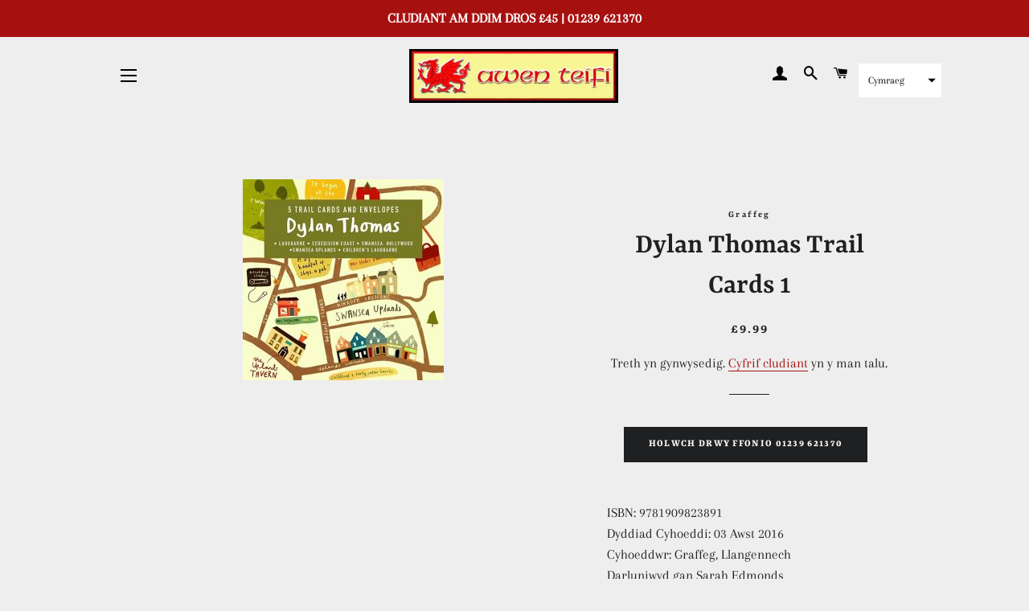

--- FILE ---
content_type: text/html; charset=utf-8
request_url: https://awenteifi.com/products/dylan-thomas-trail-cards-1
body_size: 29820
content:
<!doctype html>
<html class="no-js" lang="cy">
<head>

  <!-- Basic page needs ================================================== -->
  <meta charset="utf-8">
  <meta http-equiv="X-UA-Compatible" content="IE=edge,chrome=1">

  
    <link rel="shortcut icon" href="//awenteifi.com/cdn/shop/files/arwyddawenteifi_0c9373f5-07eb-4760-a7ab-bd9131de5ee1_32x32.jpg?v=1614286971" type="image/png" />
  

  <!-- Title and description ================================================== -->
  <title>
  Dylan Thomas Trail Cards 1 &ndash; Awen Teifi
  </title>

  
  <meta name="description" content="ISBN: 9781909823891 Dyddiad Cyhoeddi: 03 Awst 2016Cyhoeddwr: Graffeg, LlangennechDarluniwyd gan Sarah EdmondsFformat: Deunydd Ysgrifennu, 157x157 mmIaith: Saesneg Pecyn o gardiau cyfarch yn cynnwys mapiau doniol yn cyfeirio at leoliadau, adeiladau a chymeriadau a fu&#39;n ysbrydoliaeth i fywyd a gwaith Dylan Thomas. Mae po">
  

  <!-- Helpers ================================================== -->
  <!-- /snippets/social-meta-tags.liquid -->




<meta property="og:site_name" content="Awen Teifi">
<meta property="og:url" content="https://awenteifi.com/products/dylan-thomas-trail-cards-1">
<meta property="og:title" content="Dylan Thomas Trail Cards 1">
<meta property="og:type" content="product">
<meta property="og:description" content="ISBN: 9781909823891 Dyddiad Cyhoeddi: 03 Awst 2016Cyhoeddwr: Graffeg, LlangennechDarluniwyd gan Sarah EdmondsFformat: Deunydd Ysgrifennu, 157x157 mmIaith: Saesneg Pecyn o gardiau cyfarch yn cynnwys mapiau doniol yn cyfeirio at leoliadau, adeiladau a chymeriadau a fu&#39;n ysbrydoliaeth i fywyd a gwaith Dylan Thomas. Mae po">

  <meta property="og:price:amount" content="9.99">
  <meta property="og:price:currency" content="GBP">

<meta property="og:image" content="http://awenteifi.com/cdn/shop/products/trailcards1_1200x1200.jpg?v=1594899685">
<meta property="og:image:secure_url" content="https://awenteifi.com/cdn/shop/products/trailcards1_1200x1200.jpg?v=1594899685">


<meta name="twitter:card" content="summary_large_image">
<meta name="twitter:title" content="Dylan Thomas Trail Cards 1">
<meta name="twitter:description" content="ISBN: 9781909823891 Dyddiad Cyhoeddi: 03 Awst 2016Cyhoeddwr: Graffeg, LlangennechDarluniwyd gan Sarah EdmondsFformat: Deunydd Ysgrifennu, 157x157 mmIaith: Saesneg Pecyn o gardiau cyfarch yn cynnwys mapiau doniol yn cyfeirio at leoliadau, adeiladau a chymeriadau a fu&#39;n ysbrydoliaeth i fywyd a gwaith Dylan Thomas. Mae po">

  <link rel="canonical" href="https://awenteifi.com/products/dylan-thomas-trail-cards-1">
  <meta name="viewport" content="width=device-width,initial-scale=1,shrink-to-fit=no">
  <meta name="theme-color" content="#1f2021">

  <!-- CSS ================================================== -->
  <link href="//awenteifi.com/cdn/shop/t/7/assets/timber.scss.css?v=29277822102969779711759260880" rel="stylesheet" type="text/css" media="all" />
  <link href="//awenteifi.com/cdn/shop/t/7/assets/theme.scss.css?v=29344404707154456501759260879" rel="stylesheet" type="text/css" media="all" />

  <!-- Sections ================================================== -->
  <script>
    window.theme = window.theme || {};
    theme.strings = {
      zoomClose: "Cau (Esc)",
      zoomPrev: "Blaenorol (Left arrow key)",
      zoomNext: "Nesaf (Right arrow key)",
      moneyFormat: "£{{amount}}",
      addressError: "Ni chanfwyd unrhyw gyfeiriad wrth ymchwilio",
      addressNoResults: "Ni chanfwyd unrhyw gyfeiriad ",
      addressQueryLimit: "You have exceeded the Google API usage limit. Consider upgrading to a \u003ca href=\"https:\/\/developers.google.com\/maps\/premium\/usage-limits\"\u003ePremium Plan\u003c\/a\u003e.",
      authError: "There was a problem authenticating your Google Maps account.",
      cartEmpty: "Mae eich basged yn wag.",
      cartCookie: "Galluogi cwcis i ddefnyddio\u0026#39;r fasged siopa",
      cartSavings: "Eich arbedion [savings]",
      productSlideLabel: ""
    };
    theme.settings = {
      cartType: "drawer",
      gridType: null
    };
  </script>

  <script src="//awenteifi.com/cdn/shop/t/7/assets/jquery-2.2.3.min.js?v=58211863146907186831592075468" type="text/javascript"></script>

  <script src="//awenteifi.com/cdn/shop/t/7/assets/lazysizes.min.js?v=155223123402716617051592075468" async="async"></script>

  <script src="//awenteifi.com/cdn/shop/t/7/assets/theme.js?v=26671556834515932041592579182" defer="defer"></script>

  <!-- Header hook for plugins ================================================== -->
  <script>window.performance && window.performance.mark && window.performance.mark('shopify.content_for_header.start');</script><meta id="shopify-digital-wallet" name="shopify-digital-wallet" content="/40728756387/digital_wallets/dialog">
<meta name="shopify-checkout-api-token" content="a3cf920711fb4bbf1c66f31401a3de47">
<link rel="alternate" hreflang="x-default" href="https://awenteifi.com/products/dylan-thomas-trail-cards-1">
<link rel="alternate" hreflang="cy" href="https://awenteifi.com/products/dylan-thomas-trail-cards-1">
<link rel="alternate" hreflang="en" href="https://awenteifi.com/en/products/dylan-thomas-trail-cards-1">
<link rel="alternate" type="application/json+oembed" href="https://awenteifi.com/products/dylan-thomas-trail-cards-1.oembed">
<script async="async" src="/checkouts/internal/preloads.js?locale=cy-GB"></script>
<link rel="preconnect" href="https://shop.app" crossorigin="anonymous">
<script async="async" src="https://shop.app/checkouts/internal/preloads.js?locale=cy-GB&shop_id=40728756387" crossorigin="anonymous"></script>
<script id="apple-pay-shop-capabilities" type="application/json">{"shopId":40728756387,"countryCode":"GB","currencyCode":"GBP","merchantCapabilities":["supports3DS"],"merchantId":"gid:\/\/shopify\/Shop\/40728756387","merchantName":"Awen Teifi","requiredBillingContactFields":["postalAddress","email","phone"],"requiredShippingContactFields":["postalAddress","email","phone"],"shippingType":"shipping","supportedNetworks":["visa","maestro","masterCard","amex","discover","elo"],"total":{"type":"pending","label":"Awen Teifi","amount":"1.00"},"shopifyPaymentsEnabled":true,"supportsSubscriptions":true}</script>
<script id="shopify-features" type="application/json">{"accessToken":"a3cf920711fb4bbf1c66f31401a3de47","betas":["rich-media-storefront-analytics"],"domain":"awenteifi.com","predictiveSearch":true,"shopId":40728756387,"locale":"en"}</script>
<script>var Shopify = Shopify || {};
Shopify.shop = "awen-teifi.myshopify.com";
Shopify.locale = "cy";
Shopify.currency = {"active":"GBP","rate":"1.0"};
Shopify.country = "GB";
Shopify.theme = {"name":"Brooklyn","id":101777473699,"schema_name":"Brooklyn","schema_version":"16.0.9","theme_store_id":730,"role":"main"};
Shopify.theme.handle = "null";
Shopify.theme.style = {"id":null,"handle":null};
Shopify.cdnHost = "awenteifi.com/cdn";
Shopify.routes = Shopify.routes || {};
Shopify.routes.root = "/";</script>
<script type="module">!function(o){(o.Shopify=o.Shopify||{}).modules=!0}(window);</script>
<script>!function(o){function n(){var o=[];function n(){o.push(Array.prototype.slice.apply(arguments))}return n.q=o,n}var t=o.Shopify=o.Shopify||{};t.loadFeatures=n(),t.autoloadFeatures=n()}(window);</script>
<script>
  window.ShopifyPay = window.ShopifyPay || {};
  window.ShopifyPay.apiHost = "shop.app\/pay";
  window.ShopifyPay.redirectState = null;
</script>
<script id="shop-js-analytics" type="application/json">{"pageType":"product"}</script>
<script defer="defer" async type="module" src="//awenteifi.com/cdn/shopifycloud/shop-js/modules/v2/client.init-shop-cart-sync_BdyHc3Nr.en.esm.js"></script>
<script defer="defer" async type="module" src="//awenteifi.com/cdn/shopifycloud/shop-js/modules/v2/chunk.common_Daul8nwZ.esm.js"></script>
<script type="module">
  await import("//awenteifi.com/cdn/shopifycloud/shop-js/modules/v2/client.init-shop-cart-sync_BdyHc3Nr.en.esm.js");
await import("//awenteifi.com/cdn/shopifycloud/shop-js/modules/v2/chunk.common_Daul8nwZ.esm.js");

  window.Shopify.SignInWithShop?.initShopCartSync?.({"fedCMEnabled":true,"windoidEnabled":true});

</script>
<script>
  window.Shopify = window.Shopify || {};
  if (!window.Shopify.featureAssets) window.Shopify.featureAssets = {};
  window.Shopify.featureAssets['shop-js'] = {"shop-cart-sync":["modules/v2/client.shop-cart-sync_QYOiDySF.en.esm.js","modules/v2/chunk.common_Daul8nwZ.esm.js"],"init-fed-cm":["modules/v2/client.init-fed-cm_DchLp9rc.en.esm.js","modules/v2/chunk.common_Daul8nwZ.esm.js"],"shop-button":["modules/v2/client.shop-button_OV7bAJc5.en.esm.js","modules/v2/chunk.common_Daul8nwZ.esm.js"],"init-windoid":["modules/v2/client.init-windoid_DwxFKQ8e.en.esm.js","modules/v2/chunk.common_Daul8nwZ.esm.js"],"shop-cash-offers":["modules/v2/client.shop-cash-offers_DWtL6Bq3.en.esm.js","modules/v2/chunk.common_Daul8nwZ.esm.js","modules/v2/chunk.modal_CQq8HTM6.esm.js"],"shop-toast-manager":["modules/v2/client.shop-toast-manager_CX9r1SjA.en.esm.js","modules/v2/chunk.common_Daul8nwZ.esm.js"],"init-shop-email-lookup-coordinator":["modules/v2/client.init-shop-email-lookup-coordinator_UhKnw74l.en.esm.js","modules/v2/chunk.common_Daul8nwZ.esm.js"],"pay-button":["modules/v2/client.pay-button_DzxNnLDY.en.esm.js","modules/v2/chunk.common_Daul8nwZ.esm.js"],"avatar":["modules/v2/client.avatar_BTnouDA3.en.esm.js"],"init-shop-cart-sync":["modules/v2/client.init-shop-cart-sync_BdyHc3Nr.en.esm.js","modules/v2/chunk.common_Daul8nwZ.esm.js"],"shop-login-button":["modules/v2/client.shop-login-button_D8B466_1.en.esm.js","modules/v2/chunk.common_Daul8nwZ.esm.js","modules/v2/chunk.modal_CQq8HTM6.esm.js"],"init-customer-accounts-sign-up":["modules/v2/client.init-customer-accounts-sign-up_C8fpPm4i.en.esm.js","modules/v2/client.shop-login-button_D8B466_1.en.esm.js","modules/v2/chunk.common_Daul8nwZ.esm.js","modules/v2/chunk.modal_CQq8HTM6.esm.js"],"init-shop-for-new-customer-accounts":["modules/v2/client.init-shop-for-new-customer-accounts_CVTO0Ztu.en.esm.js","modules/v2/client.shop-login-button_D8B466_1.en.esm.js","modules/v2/chunk.common_Daul8nwZ.esm.js","modules/v2/chunk.modal_CQq8HTM6.esm.js"],"init-customer-accounts":["modules/v2/client.init-customer-accounts_dRgKMfrE.en.esm.js","modules/v2/client.shop-login-button_D8B466_1.en.esm.js","modules/v2/chunk.common_Daul8nwZ.esm.js","modules/v2/chunk.modal_CQq8HTM6.esm.js"],"shop-follow-button":["modules/v2/client.shop-follow-button_CkZpjEct.en.esm.js","modules/v2/chunk.common_Daul8nwZ.esm.js","modules/v2/chunk.modal_CQq8HTM6.esm.js"],"lead-capture":["modules/v2/client.lead-capture_BntHBhfp.en.esm.js","modules/v2/chunk.common_Daul8nwZ.esm.js","modules/v2/chunk.modal_CQq8HTM6.esm.js"],"checkout-modal":["modules/v2/client.checkout-modal_CfxcYbTm.en.esm.js","modules/v2/chunk.common_Daul8nwZ.esm.js","modules/v2/chunk.modal_CQq8HTM6.esm.js"],"shop-login":["modules/v2/client.shop-login_Da4GZ2H6.en.esm.js","modules/v2/chunk.common_Daul8nwZ.esm.js","modules/v2/chunk.modal_CQq8HTM6.esm.js"],"payment-terms":["modules/v2/client.payment-terms_MV4M3zvL.en.esm.js","modules/v2/chunk.common_Daul8nwZ.esm.js","modules/v2/chunk.modal_CQq8HTM6.esm.js"]};
</script>
<script id="__st">var __st={"a":40728756387,"offset":0,"reqid":"b6ab3a53-8892-4565-9427-149ecd91cf5b-1768974428","pageurl":"awenteifi.com\/products\/dylan-thomas-trail-cards-1","u":"120ade2e597c","p":"product","rtyp":"product","rid":5404878274723};</script>
<script>window.ShopifyPaypalV4VisibilityTracking = true;</script>
<script id="captcha-bootstrap">!function(){'use strict';const t='contact',e='account',n='new_comment',o=[[t,t],['blogs',n],['comments',n],[t,'customer']],c=[[e,'customer_login'],[e,'guest_login'],[e,'recover_customer_password'],[e,'create_customer']],r=t=>t.map((([t,e])=>`form[action*='/${t}']:not([data-nocaptcha='true']) input[name='form_type'][value='${e}']`)).join(','),a=t=>()=>t?[...document.querySelectorAll(t)].map((t=>t.form)):[];function s(){const t=[...o],e=r(t);return a(e)}const i='password',u='form_key',d=['recaptcha-v3-token','g-recaptcha-response','h-captcha-response',i],f=()=>{try{return window.sessionStorage}catch{return}},m='__shopify_v',_=t=>t.elements[u];function p(t,e,n=!1){try{const o=window.sessionStorage,c=JSON.parse(o.getItem(e)),{data:r}=function(t){const{data:e,action:n}=t;return t[m]||n?{data:e,action:n}:{data:t,action:n}}(c);for(const[e,n]of Object.entries(r))t.elements[e]&&(t.elements[e].value=n);n&&o.removeItem(e)}catch(o){console.error('form repopulation failed',{error:o})}}const l='form_type',E='cptcha';function T(t){t.dataset[E]=!0}const w=window,h=w.document,L='Shopify',v='ce_forms',y='captcha';let A=!1;((t,e)=>{const n=(g='f06e6c50-85a8-45c8-87d0-21a2b65856fe',I='https://cdn.shopify.com/shopifycloud/storefront-forms-hcaptcha/ce_storefront_forms_captcha_hcaptcha.v1.5.2.iife.js',D={infoText:'Protected by hCaptcha',privacyText:'Privacy',termsText:'Terms'},(t,e,n)=>{const o=w[L][v],c=o.bindForm;if(c)return c(t,g,e,D).then(n);var r;o.q.push([[t,g,e,D],n]),r=I,A||(h.body.append(Object.assign(h.createElement('script'),{id:'captcha-provider',async:!0,src:r})),A=!0)});var g,I,D;w[L]=w[L]||{},w[L][v]=w[L][v]||{},w[L][v].q=[],w[L][y]=w[L][y]||{},w[L][y].protect=function(t,e){n(t,void 0,e),T(t)},Object.freeze(w[L][y]),function(t,e,n,w,h,L){const[v,y,A,g]=function(t,e,n){const i=e?o:[],u=t?c:[],d=[...i,...u],f=r(d),m=r(i),_=r(d.filter((([t,e])=>n.includes(e))));return[a(f),a(m),a(_),s()]}(w,h,L),I=t=>{const e=t.target;return e instanceof HTMLFormElement?e:e&&e.form},D=t=>v().includes(t);t.addEventListener('submit',(t=>{const e=I(t);if(!e)return;const n=D(e)&&!e.dataset.hcaptchaBound&&!e.dataset.recaptchaBound,o=_(e),c=g().includes(e)&&(!o||!o.value);(n||c)&&t.preventDefault(),c&&!n&&(function(t){try{if(!f())return;!function(t){const e=f();if(!e)return;const n=_(t);if(!n)return;const o=n.value;o&&e.removeItem(o)}(t);const e=Array.from(Array(32),(()=>Math.random().toString(36)[2])).join('');!function(t,e){_(t)||t.append(Object.assign(document.createElement('input'),{type:'hidden',name:u})),t.elements[u].value=e}(t,e),function(t,e){const n=f();if(!n)return;const o=[...t.querySelectorAll(`input[type='${i}']`)].map((({name:t})=>t)),c=[...d,...o],r={};for(const[a,s]of new FormData(t).entries())c.includes(a)||(r[a]=s);n.setItem(e,JSON.stringify({[m]:1,action:t.action,data:r}))}(t,e)}catch(e){console.error('failed to persist form',e)}}(e),e.submit())}));const S=(t,e)=>{t&&!t.dataset[E]&&(n(t,e.some((e=>e===t))),T(t))};for(const o of['focusin','change'])t.addEventListener(o,(t=>{const e=I(t);D(e)&&S(e,y())}));const B=e.get('form_key'),M=e.get(l),P=B&&M;t.addEventListener('DOMContentLoaded',(()=>{const t=y();if(P)for(const e of t)e.elements[l].value===M&&p(e,B);[...new Set([...A(),...v().filter((t=>'true'===t.dataset.shopifyCaptcha))])].forEach((e=>S(e,t)))}))}(h,new URLSearchParams(w.location.search),n,t,e,['guest_login'])})(!0,!0)}();</script>
<script integrity="sha256-4kQ18oKyAcykRKYeNunJcIwy7WH5gtpwJnB7kiuLZ1E=" data-source-attribution="shopify.loadfeatures" defer="defer" src="//awenteifi.com/cdn/shopifycloud/storefront/assets/storefront/load_feature-a0a9edcb.js" crossorigin="anonymous"></script>
<script crossorigin="anonymous" defer="defer" src="//awenteifi.com/cdn/shopifycloud/storefront/assets/shopify_pay/storefront-65b4c6d7.js?v=20250812"></script>
<script data-source-attribution="shopify.dynamic_checkout.dynamic.init">var Shopify=Shopify||{};Shopify.PaymentButton=Shopify.PaymentButton||{isStorefrontPortableWallets:!0,init:function(){window.Shopify.PaymentButton.init=function(){};var t=document.createElement("script");t.src="https://awenteifi.com/cdn/shopifycloud/portable-wallets/latest/portable-wallets.en.js",t.type="module",document.head.appendChild(t)}};
</script>
<script data-source-attribution="shopify.dynamic_checkout.buyer_consent">
  function portableWalletsHideBuyerConsent(e){var t=document.getElementById("shopify-buyer-consent"),n=document.getElementById("shopify-subscription-policy-button");t&&n&&(t.classList.add("hidden"),t.setAttribute("aria-hidden","true"),n.removeEventListener("click",e))}function portableWalletsShowBuyerConsent(e){var t=document.getElementById("shopify-buyer-consent"),n=document.getElementById("shopify-subscription-policy-button");t&&n&&(t.classList.remove("hidden"),t.removeAttribute("aria-hidden"),n.addEventListener("click",e))}window.Shopify?.PaymentButton&&(window.Shopify.PaymentButton.hideBuyerConsent=portableWalletsHideBuyerConsent,window.Shopify.PaymentButton.showBuyerConsent=portableWalletsShowBuyerConsent);
</script>
<script data-source-attribution="shopify.dynamic_checkout.cart.bootstrap">document.addEventListener("DOMContentLoaded",(function(){function t(){return document.querySelector("shopify-accelerated-checkout-cart, shopify-accelerated-checkout")}if(t())Shopify.PaymentButton.init();else{new MutationObserver((function(e,n){t()&&(Shopify.PaymentButton.init(),n.disconnect())})).observe(document.body,{childList:!0,subtree:!0})}}));
</script>
<link id="shopify-accelerated-checkout-styles" rel="stylesheet" media="screen" href="https://awenteifi.com/cdn/shopifycloud/portable-wallets/latest/accelerated-checkout-backwards-compat.css" crossorigin="anonymous">
<style id="shopify-accelerated-checkout-cart">
        #shopify-buyer-consent {
  margin-top: 1em;
  display: inline-block;
  width: 100%;
}

#shopify-buyer-consent.hidden {
  display: none;
}

#shopify-subscription-policy-button {
  background: none;
  border: none;
  padding: 0;
  text-decoration: underline;
  font-size: inherit;
  cursor: pointer;
}

#shopify-subscription-policy-button::before {
  box-shadow: none;
}

      </style>

<script>window.performance && window.performance.mark && window.performance.mark('shopify.content_for_header.end');</script>

  <script src="//awenteifi.com/cdn/shop/t/7/assets/modernizr.min.js?v=21391054748206432451592075469" type="text/javascript"></script>

  
  

  
  

  










<link href="https://monorail-edge.shopifysvc.com" rel="dns-prefetch">
<script>(function(){if ("sendBeacon" in navigator && "performance" in window) {try {var session_token_from_headers = performance.getEntriesByType('navigation')[0].serverTiming.find(x => x.name == '_s').description;} catch {var session_token_from_headers = undefined;}var session_cookie_matches = document.cookie.match(/_shopify_s=([^;]*)/);var session_token_from_cookie = session_cookie_matches && session_cookie_matches.length === 2 ? session_cookie_matches[1] : "";var session_token = session_token_from_headers || session_token_from_cookie || "";function handle_abandonment_event(e) {var entries = performance.getEntries().filter(function(entry) {return /monorail-edge.shopifysvc.com/.test(entry.name);});if (!window.abandonment_tracked && entries.length === 0) {window.abandonment_tracked = true;var currentMs = Date.now();var navigation_start = performance.timing.navigationStart;var payload = {shop_id: 40728756387,url: window.location.href,navigation_start,duration: currentMs - navigation_start,session_token,page_type: "product"};window.navigator.sendBeacon("https://monorail-edge.shopifysvc.com/v1/produce", JSON.stringify({schema_id: "online_store_buyer_site_abandonment/1.1",payload: payload,metadata: {event_created_at_ms: currentMs,event_sent_at_ms: currentMs}}));}}window.addEventListener('pagehide', handle_abandonment_event);}}());</script>
<script id="web-pixels-manager-setup">(function e(e,d,r,n,o){if(void 0===o&&(o={}),!Boolean(null===(a=null===(i=window.Shopify)||void 0===i?void 0:i.analytics)||void 0===a?void 0:a.replayQueue)){var i,a;window.Shopify=window.Shopify||{};var t=window.Shopify;t.analytics=t.analytics||{};var s=t.analytics;s.replayQueue=[],s.publish=function(e,d,r){return s.replayQueue.push([e,d,r]),!0};try{self.performance.mark("wpm:start")}catch(e){}var l=function(){var e={modern:/Edge?\/(1{2}[4-9]|1[2-9]\d|[2-9]\d{2}|\d{4,})\.\d+(\.\d+|)|Firefox\/(1{2}[4-9]|1[2-9]\d|[2-9]\d{2}|\d{4,})\.\d+(\.\d+|)|Chrom(ium|e)\/(9{2}|\d{3,})\.\d+(\.\d+|)|(Maci|X1{2}).+ Version\/(15\.\d+|(1[6-9]|[2-9]\d|\d{3,})\.\d+)([,.]\d+|)( \(\w+\)|)( Mobile\/\w+|) Safari\/|Chrome.+OPR\/(9{2}|\d{3,})\.\d+\.\d+|(CPU[ +]OS|iPhone[ +]OS|CPU[ +]iPhone|CPU IPhone OS|CPU iPad OS)[ +]+(15[._]\d+|(1[6-9]|[2-9]\d|\d{3,})[._]\d+)([._]\d+|)|Android:?[ /-](13[3-9]|1[4-9]\d|[2-9]\d{2}|\d{4,})(\.\d+|)(\.\d+|)|Android.+Firefox\/(13[5-9]|1[4-9]\d|[2-9]\d{2}|\d{4,})\.\d+(\.\d+|)|Android.+Chrom(ium|e)\/(13[3-9]|1[4-9]\d|[2-9]\d{2}|\d{4,})\.\d+(\.\d+|)|SamsungBrowser\/([2-9]\d|\d{3,})\.\d+/,legacy:/Edge?\/(1[6-9]|[2-9]\d|\d{3,})\.\d+(\.\d+|)|Firefox\/(5[4-9]|[6-9]\d|\d{3,})\.\d+(\.\d+|)|Chrom(ium|e)\/(5[1-9]|[6-9]\d|\d{3,})\.\d+(\.\d+|)([\d.]+$|.*Safari\/(?![\d.]+ Edge\/[\d.]+$))|(Maci|X1{2}).+ Version\/(10\.\d+|(1[1-9]|[2-9]\d|\d{3,})\.\d+)([,.]\d+|)( \(\w+\)|)( Mobile\/\w+|) Safari\/|Chrome.+OPR\/(3[89]|[4-9]\d|\d{3,})\.\d+\.\d+|(CPU[ +]OS|iPhone[ +]OS|CPU[ +]iPhone|CPU IPhone OS|CPU iPad OS)[ +]+(10[._]\d+|(1[1-9]|[2-9]\d|\d{3,})[._]\d+)([._]\d+|)|Android:?[ /-](13[3-9]|1[4-9]\d|[2-9]\d{2}|\d{4,})(\.\d+|)(\.\d+|)|Mobile Safari.+OPR\/([89]\d|\d{3,})\.\d+\.\d+|Android.+Firefox\/(13[5-9]|1[4-9]\d|[2-9]\d{2}|\d{4,})\.\d+(\.\d+|)|Android.+Chrom(ium|e)\/(13[3-9]|1[4-9]\d|[2-9]\d{2}|\d{4,})\.\d+(\.\d+|)|Android.+(UC? ?Browser|UCWEB|U3)[ /]?(15\.([5-9]|\d{2,})|(1[6-9]|[2-9]\d|\d{3,})\.\d+)\.\d+|SamsungBrowser\/(5\.\d+|([6-9]|\d{2,})\.\d+)|Android.+MQ{2}Browser\/(14(\.(9|\d{2,})|)|(1[5-9]|[2-9]\d|\d{3,})(\.\d+|))(\.\d+|)|K[Aa][Ii]OS\/(3\.\d+|([4-9]|\d{2,})\.\d+)(\.\d+|)/},d=e.modern,r=e.legacy,n=navigator.userAgent;return n.match(d)?"modern":n.match(r)?"legacy":"unknown"}(),u="modern"===l?"modern":"legacy",c=(null!=n?n:{modern:"",legacy:""})[u],f=function(e){return[e.baseUrl,"/wpm","/b",e.hashVersion,"modern"===e.buildTarget?"m":"l",".js"].join("")}({baseUrl:d,hashVersion:r,buildTarget:u}),m=function(e){var d=e.version,r=e.bundleTarget,n=e.surface,o=e.pageUrl,i=e.monorailEndpoint;return{emit:function(e){var a=e.status,t=e.errorMsg,s=(new Date).getTime(),l=JSON.stringify({metadata:{event_sent_at_ms:s},events:[{schema_id:"web_pixels_manager_load/3.1",payload:{version:d,bundle_target:r,page_url:o,status:a,surface:n,error_msg:t},metadata:{event_created_at_ms:s}}]});if(!i)return console&&console.warn&&console.warn("[Web Pixels Manager] No Monorail endpoint provided, skipping logging."),!1;try{return self.navigator.sendBeacon.bind(self.navigator)(i,l)}catch(e){}var u=new XMLHttpRequest;try{return u.open("POST",i,!0),u.setRequestHeader("Content-Type","text/plain"),u.send(l),!0}catch(e){return console&&console.warn&&console.warn("[Web Pixels Manager] Got an unhandled error while logging to Monorail."),!1}}}}({version:r,bundleTarget:l,surface:e.surface,pageUrl:self.location.href,monorailEndpoint:e.monorailEndpoint});try{o.browserTarget=l,function(e){var d=e.src,r=e.async,n=void 0===r||r,o=e.onload,i=e.onerror,a=e.sri,t=e.scriptDataAttributes,s=void 0===t?{}:t,l=document.createElement("script"),u=document.querySelector("head"),c=document.querySelector("body");if(l.async=n,l.src=d,a&&(l.integrity=a,l.crossOrigin="anonymous"),s)for(var f in s)if(Object.prototype.hasOwnProperty.call(s,f))try{l.dataset[f]=s[f]}catch(e){}if(o&&l.addEventListener("load",o),i&&l.addEventListener("error",i),u)u.appendChild(l);else{if(!c)throw new Error("Did not find a head or body element to append the script");c.appendChild(l)}}({src:f,async:!0,onload:function(){if(!function(){var e,d;return Boolean(null===(d=null===(e=window.Shopify)||void 0===e?void 0:e.analytics)||void 0===d?void 0:d.initialized)}()){var d=window.webPixelsManager.init(e)||void 0;if(d){var r=window.Shopify.analytics;r.replayQueue.forEach((function(e){var r=e[0],n=e[1],o=e[2];d.publishCustomEvent(r,n,o)})),r.replayQueue=[],r.publish=d.publishCustomEvent,r.visitor=d.visitor,r.initialized=!0}}},onerror:function(){return m.emit({status:"failed",errorMsg:"".concat(f," has failed to load")})},sri:function(e){var d=/^sha384-[A-Za-z0-9+/=]+$/;return"string"==typeof e&&d.test(e)}(c)?c:"",scriptDataAttributes:o}),m.emit({status:"loading"})}catch(e){m.emit({status:"failed",errorMsg:(null==e?void 0:e.message)||"Unknown error"})}}})({shopId: 40728756387,storefrontBaseUrl: "https://awenteifi.com",extensionsBaseUrl: "https://extensions.shopifycdn.com/cdn/shopifycloud/web-pixels-manager",monorailEndpoint: "https://monorail-edge.shopifysvc.com/unstable/produce_batch",surface: "storefront-renderer",enabledBetaFlags: ["2dca8a86"],webPixelsConfigList: [{"id":"shopify-app-pixel","configuration":"{}","eventPayloadVersion":"v1","runtimeContext":"STRICT","scriptVersion":"0450","apiClientId":"shopify-pixel","type":"APP","privacyPurposes":["ANALYTICS","MARKETING"]},{"id":"shopify-custom-pixel","eventPayloadVersion":"v1","runtimeContext":"LAX","scriptVersion":"0450","apiClientId":"shopify-pixel","type":"CUSTOM","privacyPurposes":["ANALYTICS","MARKETING"]}],isMerchantRequest: false,initData: {"shop":{"name":"Awen Teifi","paymentSettings":{"currencyCode":"GBP"},"myshopifyDomain":"awen-teifi.myshopify.com","countryCode":"GB","storefrontUrl":"https:\/\/awenteifi.com"},"customer":null,"cart":null,"checkout":null,"productVariants":[{"price":{"amount":9.99,"currencyCode":"GBP"},"product":{"title":"Dylan Thomas Trail Cards 1","vendor":"Graffeg","id":"5404878274723","untranslatedTitle":"Dylan Thomas Trail Cards 1","url":"\/products\/dylan-thomas-trail-cards-1","type":"Cardiau"},"id":"35098936344739","image":{"src":"\/\/awenteifi.com\/cdn\/shop\/products\/trailcards1.jpg?v=1594899685"},"sku":"","title":"Default Title","untranslatedTitle":"Default Title"}],"purchasingCompany":null},},"https://awenteifi.com/cdn","fcfee988w5aeb613cpc8e4bc33m6693e112",{"modern":"","legacy":""},{"shopId":"40728756387","storefrontBaseUrl":"https:\/\/awenteifi.com","extensionBaseUrl":"https:\/\/extensions.shopifycdn.com\/cdn\/shopifycloud\/web-pixels-manager","surface":"storefront-renderer","enabledBetaFlags":"[\"2dca8a86\"]","isMerchantRequest":"false","hashVersion":"fcfee988w5aeb613cpc8e4bc33m6693e112","publish":"custom","events":"[[\"page_viewed\",{}],[\"product_viewed\",{\"productVariant\":{\"price\":{\"amount\":9.99,\"currencyCode\":\"GBP\"},\"product\":{\"title\":\"Dylan Thomas Trail Cards 1\",\"vendor\":\"Graffeg\",\"id\":\"5404878274723\",\"untranslatedTitle\":\"Dylan Thomas Trail Cards 1\",\"url\":\"\/products\/dylan-thomas-trail-cards-1\",\"type\":\"Cardiau\"},\"id\":\"35098936344739\",\"image\":{\"src\":\"\/\/awenteifi.com\/cdn\/shop\/products\/trailcards1.jpg?v=1594899685\"},\"sku\":\"\",\"title\":\"Default Title\",\"untranslatedTitle\":\"Default Title\"}}]]"});</script><script>
  window.ShopifyAnalytics = window.ShopifyAnalytics || {};
  window.ShopifyAnalytics.meta = window.ShopifyAnalytics.meta || {};
  window.ShopifyAnalytics.meta.currency = 'GBP';
  var meta = {"product":{"id":5404878274723,"gid":"gid:\/\/shopify\/Product\/5404878274723","vendor":"Graffeg","type":"Cardiau","handle":"dylan-thomas-trail-cards-1","variants":[{"id":35098936344739,"price":999,"name":"Dylan Thomas Trail Cards 1","public_title":null,"sku":""}],"remote":false},"page":{"pageType":"product","resourceType":"product","resourceId":5404878274723,"requestId":"b6ab3a53-8892-4565-9427-149ecd91cf5b-1768974428"}};
  for (var attr in meta) {
    window.ShopifyAnalytics.meta[attr] = meta[attr];
  }
</script>
<script class="analytics">
  (function () {
    var customDocumentWrite = function(content) {
      var jquery = null;

      if (window.jQuery) {
        jquery = window.jQuery;
      } else if (window.Checkout && window.Checkout.$) {
        jquery = window.Checkout.$;
      }

      if (jquery) {
        jquery('body').append(content);
      }
    };

    var hasLoggedConversion = function(token) {
      if (token) {
        return document.cookie.indexOf('loggedConversion=' + token) !== -1;
      }
      return false;
    }

    var setCookieIfConversion = function(token) {
      if (token) {
        var twoMonthsFromNow = new Date(Date.now());
        twoMonthsFromNow.setMonth(twoMonthsFromNow.getMonth() + 2);

        document.cookie = 'loggedConversion=' + token + '; expires=' + twoMonthsFromNow;
      }
    }

    var trekkie = window.ShopifyAnalytics.lib = window.trekkie = window.trekkie || [];
    if (trekkie.integrations) {
      return;
    }
    trekkie.methods = [
      'identify',
      'page',
      'ready',
      'track',
      'trackForm',
      'trackLink'
    ];
    trekkie.factory = function(method) {
      return function() {
        var args = Array.prototype.slice.call(arguments);
        args.unshift(method);
        trekkie.push(args);
        return trekkie;
      };
    };
    for (var i = 0; i < trekkie.methods.length; i++) {
      var key = trekkie.methods[i];
      trekkie[key] = trekkie.factory(key);
    }
    trekkie.load = function(config) {
      trekkie.config = config || {};
      trekkie.config.initialDocumentCookie = document.cookie;
      var first = document.getElementsByTagName('script')[0];
      var script = document.createElement('script');
      script.type = 'text/javascript';
      script.onerror = function(e) {
        var scriptFallback = document.createElement('script');
        scriptFallback.type = 'text/javascript';
        scriptFallback.onerror = function(error) {
                var Monorail = {
      produce: function produce(monorailDomain, schemaId, payload) {
        var currentMs = new Date().getTime();
        var event = {
          schema_id: schemaId,
          payload: payload,
          metadata: {
            event_created_at_ms: currentMs,
            event_sent_at_ms: currentMs
          }
        };
        return Monorail.sendRequest("https://" + monorailDomain + "/v1/produce", JSON.stringify(event));
      },
      sendRequest: function sendRequest(endpointUrl, payload) {
        // Try the sendBeacon API
        if (window && window.navigator && typeof window.navigator.sendBeacon === 'function' && typeof window.Blob === 'function' && !Monorail.isIos12()) {
          var blobData = new window.Blob([payload], {
            type: 'text/plain'
          });

          if (window.navigator.sendBeacon(endpointUrl, blobData)) {
            return true;
          } // sendBeacon was not successful

        } // XHR beacon

        var xhr = new XMLHttpRequest();

        try {
          xhr.open('POST', endpointUrl);
          xhr.setRequestHeader('Content-Type', 'text/plain');
          xhr.send(payload);
        } catch (e) {
          console.log(e);
        }

        return false;
      },
      isIos12: function isIos12() {
        return window.navigator.userAgent.lastIndexOf('iPhone; CPU iPhone OS 12_') !== -1 || window.navigator.userAgent.lastIndexOf('iPad; CPU OS 12_') !== -1;
      }
    };
    Monorail.produce('monorail-edge.shopifysvc.com',
      'trekkie_storefront_load_errors/1.1',
      {shop_id: 40728756387,
      theme_id: 101777473699,
      app_name: "storefront",
      context_url: window.location.href,
      source_url: "//awenteifi.com/cdn/s/trekkie.storefront.cd680fe47e6c39ca5d5df5f0a32d569bc48c0f27.min.js"});

        };
        scriptFallback.async = true;
        scriptFallback.src = '//awenteifi.com/cdn/s/trekkie.storefront.cd680fe47e6c39ca5d5df5f0a32d569bc48c0f27.min.js';
        first.parentNode.insertBefore(scriptFallback, first);
      };
      script.async = true;
      script.src = '//awenteifi.com/cdn/s/trekkie.storefront.cd680fe47e6c39ca5d5df5f0a32d569bc48c0f27.min.js';
      first.parentNode.insertBefore(script, first);
    };
    trekkie.load(
      {"Trekkie":{"appName":"storefront","development":false,"defaultAttributes":{"shopId":40728756387,"isMerchantRequest":null,"themeId":101777473699,"themeCityHash":"17107187556180600737","contentLanguage":"cy","currency":"GBP","eventMetadataId":"42ad0e06-2b65-4050-972b-1d6daf2e7f96"},"isServerSideCookieWritingEnabled":true,"monorailRegion":"shop_domain","enabledBetaFlags":["65f19447"]},"Session Attribution":{},"S2S":{"facebookCapiEnabled":false,"source":"trekkie-storefront-renderer","apiClientId":580111}}
    );

    var loaded = false;
    trekkie.ready(function() {
      if (loaded) return;
      loaded = true;

      window.ShopifyAnalytics.lib = window.trekkie;

      var originalDocumentWrite = document.write;
      document.write = customDocumentWrite;
      try { window.ShopifyAnalytics.merchantGoogleAnalytics.call(this); } catch(error) {};
      document.write = originalDocumentWrite;

      window.ShopifyAnalytics.lib.page(null,{"pageType":"product","resourceType":"product","resourceId":5404878274723,"requestId":"b6ab3a53-8892-4565-9427-149ecd91cf5b-1768974428","shopifyEmitted":true});

      var match = window.location.pathname.match(/checkouts\/(.+)\/(thank_you|post_purchase)/)
      var token = match? match[1]: undefined;
      if (!hasLoggedConversion(token)) {
        setCookieIfConversion(token);
        window.ShopifyAnalytics.lib.track("Viewed Product",{"currency":"GBP","variantId":35098936344739,"productId":5404878274723,"productGid":"gid:\/\/shopify\/Product\/5404878274723","name":"Dylan Thomas Trail Cards 1","price":"9.99","sku":"","brand":"Graffeg","variant":null,"category":"Cardiau","nonInteraction":true,"remote":false},undefined,undefined,{"shopifyEmitted":true});
      window.ShopifyAnalytics.lib.track("monorail:\/\/trekkie_storefront_viewed_product\/1.1",{"currency":"GBP","variantId":35098936344739,"productId":5404878274723,"productGid":"gid:\/\/shopify\/Product\/5404878274723","name":"Dylan Thomas Trail Cards 1","price":"9.99","sku":"","brand":"Graffeg","variant":null,"category":"Cardiau","nonInteraction":true,"remote":false,"referer":"https:\/\/awenteifi.com\/products\/dylan-thomas-trail-cards-1"});
      }
    });


        var eventsListenerScript = document.createElement('script');
        eventsListenerScript.async = true;
        eventsListenerScript.src = "//awenteifi.com/cdn/shopifycloud/storefront/assets/shop_events_listener-3da45d37.js";
        document.getElementsByTagName('head')[0].appendChild(eventsListenerScript);

})();</script>
<script
  defer
  src="https://awenteifi.com/cdn/shopifycloud/perf-kit/shopify-perf-kit-3.0.4.min.js"
  data-application="storefront-renderer"
  data-shop-id="40728756387"
  data-render-region="gcp-us-east1"
  data-page-type="product"
  data-theme-instance-id="101777473699"
  data-theme-name="Brooklyn"
  data-theme-version="16.0.9"
  data-monorail-region="shop_domain"
  data-resource-timing-sampling-rate="10"
  data-shs="true"
  data-shs-beacon="true"
  data-shs-export-with-fetch="true"
  data-shs-logs-sample-rate="1"
  data-shs-beacon-endpoint="https://awenteifi.com/api/collect"
></script>
</head>


<body id="dylan-thomas-trail-cards-1" class="template-product">

  <div id="shopify-section-header" class="shopify-section"><style data-shopify>.header-wrapper .site-nav__link,
  .header-wrapper .site-header__logo a,
  .header-wrapper .site-nav__dropdown-link,
  .header-wrapper .site-nav--has-dropdown > a.nav-focus,
  .header-wrapper .site-nav--has-dropdown.nav-hover > a,
  .header-wrapper .site-nav--has-dropdown:hover > a {
    color: #000000;
  }

  .header-wrapper .site-header__logo a:hover,
  .header-wrapper .site-header__logo a:focus,
  .header-wrapper .site-nav__link:hover,
  .header-wrapper .site-nav__link:focus,
  .header-wrapper .site-nav--has-dropdown a:hover,
  .header-wrapper .site-nav--has-dropdown > a.nav-focus:hover,
  .header-wrapper .site-nav--has-dropdown > a.nav-focus:focus,
  .header-wrapper .site-nav--has-dropdown .site-nav__link:hover,
  .header-wrapper .site-nav--has-dropdown .site-nav__link:focus,
  .header-wrapper .site-nav--has-dropdown.nav-hover > a:hover,
  .header-wrapper .site-nav__dropdown a:focus {
    color: rgba(0, 0, 0, 0.75);
  }

  .header-wrapper .burger-icon,
  .header-wrapper .site-nav--has-dropdown:hover > a:before,
  .header-wrapper .site-nav--has-dropdown > a.nav-focus:before,
  .header-wrapper .site-nav--has-dropdown.nav-hover > a:before {
    background: #000000;
  }

  .header-wrapper .site-nav__link:hover .burger-icon {
    background: rgba(0, 0, 0, 0.75);
  }

  .site-header__logo img {
    max-width: 260px;
  }

  @media screen and (max-width: 768px) {
    .site-header__logo img {
      max-width: 100%;
    }
  }</style><div data-section-id="header" data-section-type="header-section" data-template="product">
  <div id="NavDrawer" class="drawer drawer--left">
      <div class="drawer__inner drawer-left__inner">

    
      <!-- /snippets/search-bar.liquid -->





<form action="/search" method="get" class="input-group search-bar search-bar--drawer" role="search">
  
  <input type="search" name="q" value="" placeholder="Chwiliwch..." class="input-group-field" aria-label="Chwiliwch...">
  <span class="input-group-btn">
    <button type="submit" class="btn--secondary icon-fallback-text">
      <span class="icon icon-search" aria-hidden="true"></span>
      <span class="fallback-text">Chwilio</span>
    </button>
  </span>
</form>

    

    <ul class="mobile-nav">
      
        

          <li class="mobile-nav__item">
            <a
              href="/"
              class="mobile-nav__link"
              >
                Hafan
            </a>
          </li>

        
      
        
          <li class="mobile-nav__item">
            <div class="mobile-nav__has-sublist">
              <a
                href="/collections"
                class="mobile-nav__link"
                id="Label-2"
                >Siop</a>
              <div class="mobile-nav__toggle">
                <button type="button" class="mobile-nav__toggle-btn icon-fallback-text" aria-controls="Linklist-2" aria-expanded="false">
                  <span class="icon-fallback-text mobile-nav__toggle-open">
                    <span class="icon icon-plus" aria-hidden="true"></span>
                    <span class="fallback-text">Expand submenu Siop</span>
                  </span>
                  <span class="icon-fallback-text mobile-nav__toggle-close">
                    <span class="icon icon-minus" aria-hidden="true"></span>
                    <span class="fallback-text">Collapse submenu Siop</span>
                  </span>
                </button>
              </div>
            </div>
            <ul class="mobile-nav__sublist" id="Linklist-2" aria-labelledby="Label-2" role="navigation">
              
              
                
                <li class="mobile-nav__item">
                  <a
                    href="/collections/hafan"
                    class="mobile-nav__link"
                    >
                      EISTEDDFOD CEREDIGION 2022
                  </a>
                </li>
                
              
                
                <li class="mobile-nav__item">
                  <a
                    href="/collections/newydd"
                    class="mobile-nav__link"
                    >
                      NEWYDD
                  </a>
                </li>
                
              
                
                <li class="mobile-nav__item">
                  <div class="mobile-nav__has-sublist">
                    <a
                      href="/collections/anrhegion"
                      class="mobile-nav__link"
                      id="Label-2-3"
                      >
                        ANRHEGION
                    </a>
                    <div class="mobile-nav__toggle">
                      <button type="button" class="mobile-nav__toggle-btn icon-fallback-text" aria-controls="Linklist-2-3" aria-expanded="false">
                        <span class="icon-fallback-text mobile-nav__toggle-open">
                          <span class="icon icon-plus" aria-hidden="true"></span>
                          <span class="fallback-text">Expand submenu Siop</span>
                        </span>
                        <span class="icon-fallback-text mobile-nav__toggle-close">
                          <span class="icon icon-minus" aria-hidden="true"></span>
                          <span class="fallback-text">Collapse submenu Siop</span>
                        </span>
                      </button>
                    </div>
                  </div>
                  <ul class="mobile-nav__sublist mobile-nav__subsublist" id="Linklist-2-3" aria-labelledby="Label-2-3" role="navigation">
                    
                      <li class="mobile-nav__item">
                        <a
                          href="/collections/prints"
                          class="mobile-nav__link"
                          >
                            PRINTIAU
                        </a>
                      </li>
                    
                      <li class="mobile-nav__item">
                        <a
                          href="/collections/tocynnau-anrheg"
                          class="mobile-nav__link"
                          >
                            TOCYNNAU ANRHEG
                        </a>
                      </li>
                    
                  </ul>
                </li>
                
              
                
                <li class="mobile-nav__item">
                  <div class="mobile-nav__has-sublist">
                    <a
                      href="/collections/cardiau"
                      class="mobile-nav__link"
                      id="Label-2-4"
                      >
                        CARDIAU
                    </a>
                    <div class="mobile-nav__toggle">
                      <button type="button" class="mobile-nav__toggle-btn icon-fallback-text" aria-controls="Linklist-2-4" aria-expanded="false">
                        <span class="icon-fallback-text mobile-nav__toggle-open">
                          <span class="icon icon-plus" aria-hidden="true"></span>
                          <span class="fallback-text">Expand submenu Siop</span>
                        </span>
                        <span class="icon-fallback-text mobile-nav__toggle-close">
                          <span class="icon icon-minus" aria-hidden="true"></span>
                          <span class="fallback-text">Collapse submenu Siop</span>
                        </span>
                      </button>
                    </div>
                  </div>
                  <ul class="mobile-nav__sublist mobile-nav__subsublist" id="Linklist-2-4" aria-labelledby="Label-2-4" role="navigation">
                    
                      <li class="mobile-nav__item">
                        <a
                          href="/collections/bedydd"
                          class="mobile-nav__link"
                          >
                            Bedydd
                        </a>
                      </li>
                    
                      <li class="mobile-nav__item">
                        <a
                          href="/collections/cartref-newydd-ymddeoliad"
                          class="mobile-nav__link"
                          >
                            Cartref Newydd | Pob Lwc
                        </a>
                      </li>
                    
                      <li class="mobile-nav__item">
                        <a
                          href="/collections/cydymdeimlad-1"
                          class="mobile-nav__link"
                          >
                            Cydymdeimlad
                        </a>
                      </li>
                    
                      <li class="mobile-nav__item">
                        <a
                          href="/collections/gwellhad-diolch-ac-eraill"
                          class="mobile-nav__link"
                          >
                            Diolch | Ymddeoliad
                        </a>
                      </li>
                    
                      <li class="mobile-nav__item">
                        <a
                          href="/collections/dydd-gwyl-dewi"
                          class="mobile-nav__link"
                          >
                            Dydd Gŵyl Dewi
                        </a>
                      </li>
                    
                      <li class="mobile-nav__item">
                        <a
                          href="/collections/genedigaeth-1"
                          class="mobile-nav__link"
                          >
                            Genedigaeth
                        </a>
                      </li>
                    
                      <li class="mobile-nav__item">
                        <a
                          href="/collections/gwellhad-buan"
                          class="mobile-nav__link"
                          >
                            Gwellhad Buan
                        </a>
                      </li>
                    
                      <li class="mobile-nav__item">
                        <a
                          href="/collections/llongyfarchiadau-amrywiol"
                          class="mobile-nav__link"
                          >
                            Llongyfarchiadau
                        </a>
                      </li>
                    
                      <li class="mobile-nav__item">
                        <a
                          href="/collections/pecynnau-a-mwy"
                          class="mobile-nav__link"
                          >
                             Pecynnau | Gwahoddiadau | Eraill
                        </a>
                      </li>
                    
                      <li class="mobile-nav__item">
                        <a
                          href="/collections/penblwydd-hapus-agored"
                          class="mobile-nav__link"
                          >
                            Penblwydd Hapus
                        </a>
                      </li>
                    
                      <li class="mobile-nav__item">
                        <a
                          href="/collections/penblwyddi-1-18"
                          class="mobile-nav__link"
                          >
                            Penblwydd Hapus 1-6
                        </a>
                      </li>
                    
                  </ul>
                </li>
                
              
                
                <li class="mobile-nav__item">
                  <div class="mobile-nav__has-sublist">
                    <a
                      href="/collections/cryno-ddisgiau-a-1"
                      class="mobile-nav__link"
                      id="Label-2-5"
                      >
                        CDs | DVDs
                    </a>
                    <div class="mobile-nav__toggle">
                      <button type="button" class="mobile-nav__toggle-btn icon-fallback-text" aria-controls="Linklist-2-5" aria-expanded="false">
                        <span class="icon-fallback-text mobile-nav__toggle-open">
                          <span class="icon icon-plus" aria-hidden="true"></span>
                          <span class="fallback-text">Expand submenu Siop</span>
                        </span>
                        <span class="icon-fallback-text mobile-nav__toggle-close">
                          <span class="icon icon-minus" aria-hidden="true"></span>
                          <span class="fallback-text">Collapse submenu Siop</span>
                        </span>
                      </button>
                    </div>
                  </div>
                  <ul class="mobile-nav__sublist mobile-nav__subsublist" id="Linklist-2-5" aria-labelledby="Label-2-5" role="navigation">
                    
                      <li class="mobile-nav__item">
                        <a
                          href="/collections/dvds-plant"
                          class="mobile-nav__link"
                          >
                            CDs PLANT
                        </a>
                      </li>
                    
                      <li class="mobile-nav__item">
                        <a
                          href="/collections/llyfrau-celfyddydol"
                          class="mobile-nav__link"
                          >
                            DVDs PLANT
                        </a>
                      </li>
                    
                      <li class="mobile-nav__item">
                        <a
                          href="/collections/oedolion"
                          class="mobile-nav__link"
                          >
                            OEDOLION
                        </a>
                      </li>
                    
                  </ul>
                </li>
                
              
                
                <li class="mobile-nav__item">
                  <a
                    href="/collections/cylchgronau"
                    class="mobile-nav__link"
                    >
                      CYLCHGRONAU | SIWRNALAU
                  </a>
                </li>
                
              
                
                <li class="mobile-nav__item">
                  <a
                    href="/collections/dyddiaduron"
                    class="mobile-nav__link"
                    >
                      DYDDIADURON
                  </a>
                </li>
                
              
                
                <li class="mobile-nav__item">
                  <div class="mobile-nav__has-sublist">
                    <a
                      href="/collections/jig-sos-oedolion"
                      class="mobile-nav__link"
                      id="Label-2-8"
                      >
                        JIG-SOS
                    </a>
                    <div class="mobile-nav__toggle">
                      <button type="button" class="mobile-nav__toggle-btn icon-fallback-text" aria-controls="Linklist-2-8" aria-expanded="false">
                        <span class="icon-fallback-text mobile-nav__toggle-open">
                          <span class="icon icon-plus" aria-hidden="true"></span>
                          <span class="fallback-text">Expand submenu Siop</span>
                        </span>
                        <span class="icon-fallback-text mobile-nav__toggle-close">
                          <span class="icon icon-minus" aria-hidden="true"></span>
                          <span class="fallback-text">Collapse submenu Siop</span>
                        </span>
                      </button>
                    </div>
                  </div>
                  <ul class="mobile-nav__sublist mobile-nav__subsublist" id="Linklist-2-8" aria-labelledby="Label-2-8" role="navigation">
                    
                      <li class="mobile-nav__item">
                        <a
                          href="/collections/big-250"
                          class="mobile-nav__link"
                          >
                            BIG 250
                        </a>
                      </li>
                    
                      <li class="mobile-nav__item">
                        <a
                          href="/collections/big-500"
                          class="mobile-nav__link"
                          >
                            BIG 500
                        </a>
                      </li>
                    
                      <li class="mobile-nav__item">
                        <a
                          href="/collections/500"
                          class="mobile-nav__link"
                          >
                            500
                        </a>
                      </li>
                    
                      <li class="mobile-nav__item">
                        <a
                          href="/collections/1000"
                          class="mobile-nav__link"
                          >
                            1000
                        </a>
                      </li>
                    
                      <li class="mobile-nav__item">
                        <a
                          href="/collections/1500"
                          class="mobile-nav__link"
                          >
                            1500 +
                        </a>
                      </li>
                    
                      <li class="mobile-nav__item">
                        <a
                          href="/collections/falcon"
                          class="mobile-nav__link"
                          >
                            FALCON
                        </a>
                      </li>
                    
                      <li class="mobile-nav__item">
                        <a
                          href="/collections/mapseeker"
                          class="mobile-nav__link"
                          >
                            MAPSEEKER
                        </a>
                      </li>
                    
                      <li class="mobile-nav__item">
                        <a
                          href="/collections/jig-sos"
                          class="mobile-nav__link"
                          >
                            PLANT
                        </a>
                      </li>
                    
                      <li class="mobile-nav__item">
                        <a
                          href="/collections/ravensburger-1"
                          class="mobile-nav__link"
                          >
                            RAVENSBURGER
                        </a>
                      </li>
                    
                      <li class="mobile-nav__item">
                        <a
                          href="/collections/the-house-of-puzzles"
                          class="mobile-nav__link"
                          >
                            THE HOUSE OF PUZZLES
                        </a>
                      </li>
                    
                  </ul>
                </li>
                
              
                
                <li class="mobile-nav__item">
                  <div class="mobile-nav__has-sublist">
                    <a
                      href="/collections/llyfrau"
                      class="mobile-nav__link"
                      id="Label-2-9"
                      >
                        LLYFRAU
                    </a>
                    <div class="mobile-nav__toggle">
                      <button type="button" class="mobile-nav__toggle-btn icon-fallback-text" aria-controls="Linklist-2-9" aria-expanded="false">
                        <span class="icon-fallback-text mobile-nav__toggle-open">
                          <span class="icon icon-plus" aria-hidden="true"></span>
                          <span class="fallback-text">Expand submenu Siop</span>
                        </span>
                        <span class="icon-fallback-text mobile-nav__toggle-close">
                          <span class="icon icon-minus" aria-hidden="true"></span>
                          <span class="fallback-text">Collapse submenu Siop</span>
                        </span>
                      </button>
                    </div>
                  </div>
                  <ul class="mobile-nav__sublist mobile-nav__subsublist" id="Linklist-2-9" aria-labelledby="Label-2-9" role="navigation">
                    
                      <li class="mobile-nav__item">
                        <a
                          href="/collections/amaethyddiaeth"
                          class="mobile-nav__link"
                          >
                            AMAETHYDDIAETH
                        </a>
                      </li>
                    
                      <li class="mobile-nav__item">
                        <a
                          href="/collections/barddoniaeth"
                          class="mobile-nav__link"
                          >
                            BARDDONIAETH
                        </a>
                      </li>
                    
                      <li class="mobile-nav__item">
                        <a
                          href="/collections/natur-celf"
                          class="mobile-nav__link"
                          >
                            CELF | DAEARYDDIAETH | NATUR
                        </a>
                      </li>
                    
                      <li class="mobile-nav__item">
                        <a
                          href="/collections/llyfrau-cerddoriaeth"
                          class="mobile-nav__link"
                          >
                            CERDDORIAETH
                        </a>
                      </li>
                    
                      <li class="mobile-nav__item">
                        <a
                          href="/collections/chwaraeon"
                          class="mobile-nav__link"
                          >
                            CHWARAEON
                        </a>
                      </li>
                    
                      <li class="mobile-nav__item">
                        <a
                          href="/collections/chwedlau"
                          class="mobile-nav__link"
                          >
                            CHWEDLAU
                        </a>
                      </li>
                    
                      <li class="mobile-nav__item">
                        <a
                          href="/collections/llyfrau-crefyddol"
                          class="mobile-nav__link"
                          >
                            CREFYDD
                        </a>
                      </li>
                    
                      <li class="mobile-nav__item">
                        <a
                          href="/collections/cylchgronau"
                          class="mobile-nav__link"
                          >
                            CYLCHGRONAU | SIWRNALAU
                        </a>
                      </li>
                    
                      <li class="mobile-nav__item">
                        <a
                          href="/collections/addysg"
                          class="mobile-nav__link"
                          >
                            DEUNYDD ADDYSGOL
                        </a>
                      </li>
                    
                      <li class="mobile-nav__item">
                        <a
                          href="/collections/deunydd-ieithyddol"
                          class="mobile-nav__link"
                          >
                            DEUNYDD IEITHYDDOL
                        </a>
                      </li>
                    
                      <li class="mobile-nav__item">
                        <a
                          href="/collections/diddordebau-hamdden"
                          class="mobile-nav__link"
                          >
                            DIDDORDEBAU | GWEITHGAREDDAU | HAMDDEN 
                        </a>
                      </li>
                    
                      <li class="mobile-nav__item">
                        <a
                          href="/collections/dramau"
                          class="mobile-nav__link"
                          >
                            DRAMÂU
                        </a>
                      </li>
                    
                      <li class="mobile-nav__item">
                        <a
                          href="/collections/dyddiaduron"
                          class="mobile-nav__link"
                          >
                            DYDDIADURON
                        </a>
                      </li>
                    
                      <li class="mobile-nav__item">
                        <a
                          href="/collections/dysgwyr-cymraeg"
                          class="mobile-nav__link"
                          >
                            DYSGWYR CYMRAEG
                        </a>
                      </li>
                    
                      <li class="mobile-nav__item">
                        <a
                          href="/collections/hafan"
                          class="mobile-nav__link"
                          >
                            EISTEDDFOD CEREDIGION 2022
                        </a>
                      </li>
                    
                      <li class="mobile-nav__item">
                        <a
                          href="/collections/gwleidyddiaeth-y-gyfraith"
                          class="mobile-nav__link"
                          >
                            GWLEIDYDDIAETH | Y GYFRAITH
                        </a>
                      </li>
                    
                      <li class="mobile-nav__item">
                        <a
                          href="/collections/llyfr-y-flwyddyn-2020"
                          class="mobile-nav__link"
                          >
                            GWOBR LLYFR Y FLWYDDYN 2020
                        </a>
                      </li>
                    
                      <li class="mobile-nav__item">
                        <a
                          href="/collections/hanes"
                          class="mobile-nav__link"
                          >
                            HANES
                        </a>
                      </li>
                    
                      <li class="mobile-nav__item">
                        <a
                          href="/collections/hunangofiannau"
                          class="mobile-nav__link"
                          >
                            HUNANGOFIANNAU a CHOFIANNAU
                        </a>
                      </li>
                    
                      <li class="mobile-nav__item">
                        <a
                          href="/collections/iechyd"
                          class="mobile-nav__link"
                          >
                            IECHYD
                        </a>
                      </li>
                    
                      <li class="mobile-nav__item">
                        <a
                          href="/collections/llyfrau-dwyieithog"
                          class="mobile-nav__link"
                          >
                            LLYFRAU DWYIEITHOG
                        </a>
                      </li>
                    
                      <li class="mobile-nav__item">
                        <a
                          href="/collections/newydd"
                          class="mobile-nav__link"
                          >
                            LLYFRAU NEWYDD
                        </a>
                      </li>
                    
                      <li class="mobile-nav__item">
                        <a
                          href="/collections/llyfraur-mis"
                          class="mobile-nav__link"
                          >
                            LLYFRAU Y MIS
                        </a>
                      </li>
                    
                      <li class="mobile-nav__item">
                        <a
                          href="/collections/mapiau"
                          class="mobile-nav__link"
                          >
                            MAPIAU | CERDDED
                        </a>
                      </li>
                    
                      <li class="mobile-nav__item">
                        <a
                          href="/collections/nofelau"
                          class="mobile-nav__link"
                          >
                            NOFELAU
                        </a>
                      </li>
                    
                      <li class="mobile-nav__item">
                        <a
                          href="/collections/posteri"
                          class="mobile-nav__link"
                          >
                            POSTERI
                        </a>
                      </li>
                    
                      <li class="mobile-nav__item">
                        <a
                          href="/collections/straeon-byrion"
                          class="mobile-nav__link"
                          >
                            STRAEON BYRION | YSGRIFAU | ERTHYGLAU
                        </a>
                      </li>
                    
                  </ul>
                </li>
                
              
                
                <li class="mobile-nav__item">
                  <div class="mobile-nav__has-sublist">
                    <a
                      href="/collections/llyfrau-i-blant"
                      class="mobile-nav__link"
                      id="Label-2-10"
                      >
                        LLYFRAU PLANT
                    </a>
                    <div class="mobile-nav__toggle">
                      <button type="button" class="mobile-nav__toggle-btn icon-fallback-text" aria-controls="Linklist-2-10" aria-expanded="false">
                        <span class="icon-fallback-text mobile-nav__toggle-open">
                          <span class="icon icon-plus" aria-hidden="true"></span>
                          <span class="fallback-text">Expand submenu Siop</span>
                        </span>
                        <span class="icon-fallback-text mobile-nav__toggle-close">
                          <span class="icon icon-minus" aria-hidden="true"></span>
                          <span class="fallback-text">Collapse submenu Siop</span>
                        </span>
                      </button>
                    </div>
                  </div>
                  <ul class="mobile-nav__sublist mobile-nav__subsublist" id="Linklist-2-10" aria-labelledby="Label-2-10" role="navigation">
                    
                      <li class="mobile-nav__item">
                        <a
                          href="/collections/barddoniaeth-i-blant"
                          class="mobile-nav__link"
                          >
                            BARDDONIAETH I BLANT
                        </a>
                      </li>
                    
                      <li class="mobile-nav__item">
                        <a
                          href="/collections/addysg"
                          class="mobile-nav__link"
                          >
                            DEUNYDD ADDYSGOL
                        </a>
                      </li>
                    
                      <li class="mobile-nav__item">
                        <a
                          href="/collections/llyfrau-gweithgareddau-plant"
                          class="mobile-nav__link"
                          >
                            LLYFRAU GWEITHGAREDDAU
                        </a>
                      </li>
                    
                      <li class="mobile-nav__item">
                        <a
                          href="/collections/llyfrau-i-blant-o-dan-3-oed"
                          class="mobile-nav__link"
                          >
                            LLYFRAU I BLANT DAN 5 OED
                        </a>
                      </li>
                    
                      <li class="mobile-nav__item">
                        <a
                          href="/collections/llyfrau-i-blant-o-dan-7-oed"
                          class="mobile-nav__link"
                          >
                            LLYFRAU I BLANT DAN 7 OED
                        </a>
                      </li>
                    
                      <li class="mobile-nav__item">
                        <a
                          href="/collections/llyfrau-a-nofelau-ir-arddegau"
                          class="mobile-nav__link"
                          >
                            LLYFRAU I BLANT DAN 11 OED
                        </a>
                      </li>
                    
                      <li class="mobile-nav__item">
                        <a
                          href="/collections/nofelau-i-blant"
                          class="mobile-nav__link"
                          >
                            LLYFRAU I BLANT 11+
                        </a>
                      </li>
                    
                      <li class="mobile-nav__item">
                        <a
                          href="/collections/llyfrau-newydd-i-blant"
                          class="mobile-nav__link"
                          >
                            LLYFRAU NEWYDD I BLANT
                        </a>
                      </li>
                    
                      <li class="mobile-nav__item">
                        <a
                          href="/collections/straeon-byrion-i-blant"
                          class="mobile-nav__link"
                          >
                            STRAEON BYRION I BLANT
                        </a>
                      </li>
                    
                  </ul>
                </li>
                
              
                
                <li class="mobile-nav__item">
                  <a
                    href="/collections/llyfrau-saesneg"
                    class="mobile-nav__link"
                    >
                      LLYFRAU SAESNEG
                  </a>
                </li>
                
              
                
                <li class="mobile-nav__item">
                  <div class="mobile-nav__has-sublist">
                    <a
                      href="/collections/teganau"
                      class="mobile-nav__link"
                      id="Label-2-12"
                      >
                        TEGANAU
                    </a>
                    <div class="mobile-nav__toggle">
                      <button type="button" class="mobile-nav__toggle-btn icon-fallback-text" aria-controls="Linklist-2-12" aria-expanded="false">
                        <span class="icon-fallback-text mobile-nav__toggle-open">
                          <span class="icon icon-plus" aria-hidden="true"></span>
                          <span class="fallback-text">Expand submenu Siop</span>
                        </span>
                        <span class="icon-fallback-text mobile-nav__toggle-close">
                          <span class="icon icon-minus" aria-hidden="true"></span>
                          <span class="fallback-text">Collapse submenu Siop</span>
                        </span>
                      </button>
                    </div>
                  </div>
                  <ul class="mobile-nav__sublist mobile-nav__subsublist" id="Linklist-2-12" aria-labelledby="Label-2-12" role="navigation">
                    
                      <li class="mobile-nav__item">
                        <a
                          href="/collections/jig-sos"
                          class="mobile-nav__link"
                          >
                            JIG-SOS
                        </a>
                      </li>
                    
                      <li class="mobile-nav__item">
                        <a
                          href="/collections/lanka-kade"
                          class="mobile-nav__link"
                          >
                            LANKA KADE
                        </a>
                      </li>
                    
                      <li class="mobile-nav__item">
                        <a
                          href="/collections/lego"
                          class="mobile-nav__link"
                          >
                            LEGO
                        </a>
                      </li>
                    
                      <li class="mobile-nav__item">
                        <a
                          href="/collections/melissa-doug"
                          class="mobile-nav__link"
                          >
                            MELISSA &amp; DOUG
                        </a>
                      </li>
                    
                      <li class="mobile-nav__item">
                        <a
                          href="/collections/teganau-cymraeg"
                          class="mobile-nav__link"
                          >
                            TEGANAU CYMRAEG
                        </a>
                      </li>
                    
                      <li class="mobile-nav__item">
                        <a
                          href="/collections/teganau-pren"
                          class="mobile-nav__link"
                          >
                            TEGANAU PREN
                        </a>
                      </li>
                    
                  </ul>
                </li>
                
              
                
                <li class="mobile-nav__item">
                  <div class="mobile-nav__has-sublist">
                    <a
                      href="/collections/teganau-fferm"
                      class="mobile-nav__link"
                      id="Label-2-13"
                      >
                        TEGANAU FFERM
                    </a>
                    <div class="mobile-nav__toggle">
                      <button type="button" class="mobile-nav__toggle-btn icon-fallback-text" aria-controls="Linklist-2-13" aria-expanded="false">
                        <span class="icon-fallback-text mobile-nav__toggle-open">
                          <span class="icon icon-plus" aria-hidden="true"></span>
                          <span class="fallback-text">Expand submenu Siop</span>
                        </span>
                        <span class="icon-fallback-text mobile-nav__toggle-close">
                          <span class="icon icon-minus" aria-hidden="true"></span>
                          <span class="fallback-text">Collapse submenu Siop</span>
                        </span>
                      </button>
                    </div>
                  </div>
                  <ul class="mobile-nav__sublist mobile-nav__subsublist" id="Linklist-2-13" aria-labelledby="Label-2-13" role="navigation">
                    
                      <li class="mobile-nav__item">
                        <a
                          href="/collections/britains-1"
                          class="mobile-nav__link"
                          >
                            BRITAINS
                        </a>
                      </li>
                    
                      <li class="mobile-nav__item">
                        <a
                          href="/collections/kids-globe-farming"
                          class="mobile-nav__link"
                          >
                            KIDS GLOBE FARMING
                        </a>
                      </li>
                    
                      <li class="mobile-nav__item">
                        <a
                          href="/collections/universal-hobbies-ros"
                          class="mobile-nav__link"
                          >
                            MODELAU
                        </a>
                      </li>
                    
                      <li class="mobile-nav__item">
                        <a
                          href="/collections/siku"
                          class="mobile-nav__link"
                          >
                            SIKU
                        </a>
                      </li>
                    
                  </ul>
                </li>
                
              
            </ul>
          </li>

          
      
        
          <li class="mobile-nav__item">
            <div class="mobile-nav__has-sublist">
              <a
                href="/pages/oriel-awen-teifi"
                class="mobile-nav__link"
                id="Label-3"
                >Oriel Awen Teifi</a>
              <div class="mobile-nav__toggle">
                <button type="button" class="mobile-nav__toggle-btn icon-fallback-text" aria-controls="Linklist-3" aria-expanded="false">
                  <span class="icon-fallback-text mobile-nav__toggle-open">
                    <span class="icon icon-plus" aria-hidden="true"></span>
                    <span class="fallback-text">Expand submenu Oriel Awen Teifi</span>
                  </span>
                  <span class="icon-fallback-text mobile-nav__toggle-close">
                    <span class="icon icon-minus" aria-hidden="true"></span>
                    <span class="fallback-text">Collapse submenu Oriel Awen Teifi</span>
                  </span>
                </button>
              </div>
            </div>
            <ul class="mobile-nav__sublist" id="Linklist-3" aria-labelledby="Label-3" role="navigation">
              
              
                
                <li class="mobile-nav__item">
                  <a
                    href="/collections/tocynnau-anrheg"
                    class="mobile-nav__link"
                    >
                      TOCYNNAU ANRHEG
                  </a>
                </li>
                
              
            </ul>
          </li>

          
      
        
          <li class="mobile-nav__item">
            <div class="mobile-nav__has-sublist">
              <a
                href="/pages/gwybodaeth"
                class="mobile-nav__link"
                id="Label-4"
                >Gwybodaeth</a>
              <div class="mobile-nav__toggle">
                <button type="button" class="mobile-nav__toggle-btn icon-fallback-text" aria-controls="Linklist-4" aria-expanded="false">
                  <span class="icon-fallback-text mobile-nav__toggle-open">
                    <span class="icon icon-plus" aria-hidden="true"></span>
                    <span class="fallback-text">Expand submenu Gwybodaeth</span>
                  </span>
                  <span class="icon-fallback-text mobile-nav__toggle-close">
                    <span class="icon icon-minus" aria-hidden="true"></span>
                    <span class="fallback-text">Collapse submenu Gwybodaeth</span>
                  </span>
                </button>
              </div>
            </div>
            <ul class="mobile-nav__sublist" id="Linklist-4" aria-labelledby="Label-4" role="navigation">
              
              
                
                <li class="mobile-nav__item">
                  <a
                    href="/pages/amdanom-ni"
                    class="mobile-nav__link"
                    >
                      Amdanom ni
                  </a>
                </li>
                
              
                
                <li class="mobile-nav__item">
                  <a
                    href="/pages/cysylltu"
                    class="mobile-nav__link"
                    >
                      Cysylltu
                  </a>
                </li>
                
              
                
                <li class="mobile-nav__item">
                  <a
                    href="/pages/newyddion"
                    class="mobile-nav__link"
                    >
                      Newyddion
                  </a>
                </li>
                
              
            </ul>
          </li>

          
      
        
          <li class="mobile-nav__item">
            <div class="mobile-nav__has-sublist">
              <a
                href="/policies/terms-of-service"
                class="mobile-nav__link"
                id="Label-5"
                >Polisïau</a>
              <div class="mobile-nav__toggle">
                <button type="button" class="mobile-nav__toggle-btn icon-fallback-text" aria-controls="Linklist-5" aria-expanded="false">
                  <span class="icon-fallback-text mobile-nav__toggle-open">
                    <span class="icon icon-plus" aria-hidden="true"></span>
                    <span class="fallback-text">Expand submenu Polisïau</span>
                  </span>
                  <span class="icon-fallback-text mobile-nav__toggle-close">
                    <span class="icon icon-minus" aria-hidden="true"></span>
                    <span class="fallback-text">Collapse submenu Polisïau</span>
                  </span>
                </button>
              </div>
            </div>
            <ul class="mobile-nav__sublist" id="Linklist-5" aria-labelledby="Label-5" role="navigation">
              
              
                
                <li class="mobile-nav__item">
                  <a
                    href="/policies/refund-policy"
                    class="mobile-nav__link"
                    >
                      Polisi ad-daliad
                  </a>
                </li>
                
              
                
                <li class="mobile-nav__item">
                  <a
                    href="/policies/shipping-policy"
                    class="mobile-nav__link"
                    >
                      Polisi Cludiant
                  </a>
                </li>
                
              
                
                <li class="mobile-nav__item">
                  <a
                    href="/policies/privacy-policy"
                    class="mobile-nav__link"
                    >
                      Polisi Preifatrwydd
                  </a>
                </li>
                
              
                
                <li class="mobile-nav__item">
                  <a
                    href="/policies/terms-of-service"
                    class="mobile-nav__link"
                    >
                      Termau Defnydd
                  </a>
                </li>
                
              
            </ul>
          </li>

          
      
      
      <li class="mobile-nav__spacer"></li>

      
      
        
          <li class="mobile-nav__item mobile-nav__item--secondary">
            <a href="/account/login" id="customer_login_link">Mewngofnodi</a>
          </li>
          <li class="mobile-nav__item mobile-nav__item--secondary">
            <a href="/account/register" id="customer_register_link">Creu Cyfrif</a>
          </li>
        
      
      
        <li class="mobile-nav__item mobile-nav__item--secondary"><a href="/">Hafan</a></li>
      
        <li class="mobile-nav__item mobile-nav__item--secondary"><a href="/search">Chwilio</a></li>
      
        <li class="mobile-nav__item mobile-nav__item--secondary"><a href="/collections">Siop</a></li>
      
        <li class="mobile-nav__item mobile-nav__item--secondary"><a href="/pages/oriel-awen-teifi">Oriel Awen Teifi</a></li>
      
        <li class="mobile-nav__item mobile-nav__item--secondary"><a href="/policies/terms-of-service">Termau Defnydd</a></li>
      
        <li class="mobile-nav__item mobile-nav__item--secondary"><a href="/policies/refund-policy">Polisi ad-daliad</a></li>
      
        <li class="mobile-nav__item mobile-nav__item--secondary"><a href="/policies/shipping-policy">Polisi Cludiant</a></li>
      
        <li class="mobile-nav__item mobile-nav__item--secondary"><a href="/policies/privacy-policy">Polisi Preifatrwydd</a></li>
      
    </ul>
    <!-- //mobile-nav -->
  </div>


  </div>
  <div class="header-container drawer__header-container">
    <div class="header-wrapper" data-header-wrapper>
      
        
          <style>
            .announcement-bar {
              background-color: #a61110;
            }

            .announcement-bar--link:hover {
              

              
                
                background-color: #de1715;
              
            }

            .announcement-bar__message {
              color: #ffffff;
            }
          </style>

          
            <div class="announcement-bar">
          

            <p class="announcement-bar__message">CLUDIANT AM DDIM DROS £45 | 01239 621370</p>

          
            </div>
          

        
      

      <header class="site-header" role="banner">
        <div class="wrapper">
          <div class="grid--full grid--table">
            <div class="grid__item large--hide large--one-sixth one-quarter">
              <div class="site-nav--open site-nav--mobile">
                <button type="button" class="icon-fallback-text site-nav__link site-nav__link--burger js-drawer-open-button-left" aria-controls="NavDrawer">
                  <span class="burger-icon burger-icon--top"></span>
                  <span class="burger-icon burger-icon--mid"></span>
                  <span class="burger-icon burger-icon--bottom"></span>
                  <span class="fallback-text">Site navigation</span>
                </button>
              </div>
            </div>
            <div class="grid__item large--one-third medium-down--one-half">
              
              
                <div class="h1 site-header__logo large--left" itemscope itemtype="http://schema.org/Organization">
              
                

                <a href="/" itemprop="url" class="site-header__logo-link">
                  
                    <img class="site-header__logo-image" src="//awenteifi.com/cdn/shop/files/LOGO_GWEFAN_AWEN_TEIFI_b735f42b-fd73-4c46-a1b8-d369e94986ec_260x.png?v=1614287491" srcset="//awenteifi.com/cdn/shop/files/LOGO_GWEFAN_AWEN_TEIFI_b735f42b-fd73-4c46-a1b8-d369e94986ec_260x.png?v=1614287491 1x, //awenteifi.com/cdn/shop/files/LOGO_GWEFAN_AWEN_TEIFI_b735f42b-fd73-4c46-a1b8-d369e94986ec_260x@2x.png?v=1614287491 2x" alt="Awen Teifi" itemprop="logo">

                    
                  
                </a>
              
                </div>
              
            </div>
            <nav class="grid__item large--two-thirds large--text-right medium-down--hide" role="navigation">
              
              <!-- begin site-nav -->
              <ul class="site-nav" id="AccessibleNav">
                
                  
                    <li class="site-nav__item">
                      <a
                        href="/"
                        class="site-nav__link"
                        data-meganav-type="child"
                        >
                          Hafan
                      </a>
                    </li>
                  
                
                  
                  
                    <li
                      class="site-nav__item site-nav--has-dropdown "
                      aria-haspopup="true"
                      data-meganav-type="parent">
                      <a
                        href="/collections"
                        class="site-nav__link"
                        data-meganav-type="parent"
                        aria-controls="MenuParent-2"
                        aria-expanded="false"
                        >
                          Siop
                          <span class="icon icon-arrow-down" aria-hidden="true"></span>
                      </a>
                      <ul
                        id="MenuParent-2"
                        class="site-nav__dropdown site-nav--has-grandchildren"
                        data-meganav-dropdown>
                        
                          
                            <li>
                              <a
                                href="/collections/hafan"
                                class="site-nav__dropdown-link"
                                data-meganav-type="child"
                                
                                tabindex="-1">
                                  EISTEDDFOD CEREDIGION 2022
                              </a>
                            </li>
                          
                        
                          
                            <li>
                              <a
                                href="/collections/newydd"
                                class="site-nav__dropdown-link"
                                data-meganav-type="child"
                                
                                tabindex="-1">
                                  NEWYDD
                              </a>
                            </li>
                          
                        
                          
                          
                            <li
                              class="site-nav__item site-nav--has-dropdown site-nav--has-dropdown-grandchild "
                              aria-haspopup="true">
                              <a
                                href="/collections/anrhegion"
                                class="site-nav__dropdown-link"
                                aria-controls="MenuChildren-2-3"
                                data-meganav-type="parent"
                                
                                tabindex="-1">
                                  ANRHEGION
                                  <span class="icon icon-arrow-down" aria-hidden="true"></span>
                              </a>
                              <div class="site-nav__dropdown-grandchild">
                                <ul
                                  id="MenuChildren-2-3"
                                  data-meganav-dropdown>
                                  
                                    <li>
                                      <a
                                        href="/collections/prints"
                                        class="site-nav__dropdown-link"
                                        data-meganav-type="child"
                                        
                                        tabindex="-1">
                                          PRINTIAU
                                        </a>
                                    </li>
                                  
                                    <li>
                                      <a
                                        href="/collections/tocynnau-anrheg"
                                        class="site-nav__dropdown-link"
                                        data-meganav-type="child"
                                        
                                        tabindex="-1">
                                          TOCYNNAU ANRHEG
                                        </a>
                                    </li>
                                  
                                </ul>
                              </div>
                            </li>
                          
                        
                          
                          
                            <li
                              class="site-nav__item site-nav--has-dropdown site-nav--has-dropdown-grandchild "
                              aria-haspopup="true">
                              <a
                                href="/collections/cardiau"
                                class="site-nav__dropdown-link"
                                aria-controls="MenuChildren-2-4"
                                data-meganav-type="parent"
                                
                                tabindex="-1">
                                  CARDIAU
                                  <span class="icon icon-arrow-down" aria-hidden="true"></span>
                              </a>
                              <div class="site-nav__dropdown-grandchild">
                                <ul
                                  id="MenuChildren-2-4"
                                  data-meganav-dropdown>
                                  
                                    <li>
                                      <a
                                        href="/collections/bedydd"
                                        class="site-nav__dropdown-link"
                                        data-meganav-type="child"
                                        
                                        tabindex="-1">
                                          Bedydd
                                        </a>
                                    </li>
                                  
                                    <li>
                                      <a
                                        href="/collections/cartref-newydd-ymddeoliad"
                                        class="site-nav__dropdown-link"
                                        data-meganav-type="child"
                                        
                                        tabindex="-1">
                                          Cartref Newydd | Pob Lwc
                                        </a>
                                    </li>
                                  
                                    <li>
                                      <a
                                        href="/collections/cydymdeimlad-1"
                                        class="site-nav__dropdown-link"
                                        data-meganav-type="child"
                                        
                                        tabindex="-1">
                                          Cydymdeimlad
                                        </a>
                                    </li>
                                  
                                    <li>
                                      <a
                                        href="/collections/gwellhad-diolch-ac-eraill"
                                        class="site-nav__dropdown-link"
                                        data-meganav-type="child"
                                        
                                        tabindex="-1">
                                          Diolch | Ymddeoliad
                                        </a>
                                    </li>
                                  
                                    <li>
                                      <a
                                        href="/collections/dydd-gwyl-dewi"
                                        class="site-nav__dropdown-link"
                                        data-meganav-type="child"
                                        
                                        tabindex="-1">
                                          Dydd Gŵyl Dewi
                                        </a>
                                    </li>
                                  
                                    <li>
                                      <a
                                        href="/collections/genedigaeth-1"
                                        class="site-nav__dropdown-link"
                                        data-meganav-type="child"
                                        
                                        tabindex="-1">
                                          Genedigaeth
                                        </a>
                                    </li>
                                  
                                    <li>
                                      <a
                                        href="/collections/gwellhad-buan"
                                        class="site-nav__dropdown-link"
                                        data-meganav-type="child"
                                        
                                        tabindex="-1">
                                          Gwellhad Buan
                                        </a>
                                    </li>
                                  
                                    <li>
                                      <a
                                        href="/collections/llongyfarchiadau-amrywiol"
                                        class="site-nav__dropdown-link"
                                        data-meganav-type="child"
                                        
                                        tabindex="-1">
                                          Llongyfarchiadau
                                        </a>
                                    </li>
                                  
                                    <li>
                                      <a
                                        href="/collections/pecynnau-a-mwy"
                                        class="site-nav__dropdown-link"
                                        data-meganav-type="child"
                                        
                                        tabindex="-1">
                                           Pecynnau | Gwahoddiadau | Eraill
                                        </a>
                                    </li>
                                  
                                    <li>
                                      <a
                                        href="/collections/penblwydd-hapus-agored"
                                        class="site-nav__dropdown-link"
                                        data-meganav-type="child"
                                        
                                        tabindex="-1">
                                          Penblwydd Hapus
                                        </a>
                                    </li>
                                  
                                    <li>
                                      <a
                                        href="/collections/penblwyddi-1-18"
                                        class="site-nav__dropdown-link"
                                        data-meganav-type="child"
                                        
                                        tabindex="-1">
                                          Penblwydd Hapus 1-6
                                        </a>
                                    </li>
                                  
                                </ul>
                              </div>
                            </li>
                          
                        
                          
                          
                            <li
                              class="site-nav__item site-nav--has-dropdown site-nav--has-dropdown-grandchild "
                              aria-haspopup="true">
                              <a
                                href="/collections/cryno-ddisgiau-a-1"
                                class="site-nav__dropdown-link"
                                aria-controls="MenuChildren-2-5"
                                data-meganav-type="parent"
                                
                                tabindex="-1">
                                  CDs | DVDs
                                  <span class="icon icon-arrow-down" aria-hidden="true"></span>
                              </a>
                              <div class="site-nav__dropdown-grandchild">
                                <ul
                                  id="MenuChildren-2-5"
                                  data-meganav-dropdown>
                                  
                                    <li>
                                      <a
                                        href="/collections/dvds-plant"
                                        class="site-nav__dropdown-link"
                                        data-meganav-type="child"
                                        
                                        tabindex="-1">
                                          CDs PLANT
                                        </a>
                                    </li>
                                  
                                    <li>
                                      <a
                                        href="/collections/llyfrau-celfyddydol"
                                        class="site-nav__dropdown-link"
                                        data-meganav-type="child"
                                        
                                        tabindex="-1">
                                          DVDs PLANT
                                        </a>
                                    </li>
                                  
                                    <li>
                                      <a
                                        href="/collections/oedolion"
                                        class="site-nav__dropdown-link"
                                        data-meganav-type="child"
                                        
                                        tabindex="-1">
                                          OEDOLION
                                        </a>
                                    </li>
                                  
                                </ul>
                              </div>
                            </li>
                          
                        
                          
                            <li>
                              <a
                                href="/collections/cylchgronau"
                                class="site-nav__dropdown-link"
                                data-meganav-type="child"
                                
                                tabindex="-1">
                                  CYLCHGRONAU | SIWRNALAU
                              </a>
                            </li>
                          
                        
                          
                            <li>
                              <a
                                href="/collections/dyddiaduron"
                                class="site-nav__dropdown-link"
                                data-meganav-type="child"
                                
                                tabindex="-1">
                                  DYDDIADURON
                              </a>
                            </li>
                          
                        
                          
                          
                            <li
                              class="site-nav__item site-nav--has-dropdown site-nav--has-dropdown-grandchild "
                              aria-haspopup="true">
                              <a
                                href="/collections/jig-sos-oedolion"
                                class="site-nav__dropdown-link"
                                aria-controls="MenuChildren-2-8"
                                data-meganav-type="parent"
                                
                                tabindex="-1">
                                  JIG-SOS
                                  <span class="icon icon-arrow-down" aria-hidden="true"></span>
                              </a>
                              <div class="site-nav__dropdown-grandchild">
                                <ul
                                  id="MenuChildren-2-8"
                                  data-meganav-dropdown>
                                  
                                    <li>
                                      <a
                                        href="/collections/big-250"
                                        class="site-nav__dropdown-link"
                                        data-meganav-type="child"
                                        
                                        tabindex="-1">
                                          BIG 250
                                        </a>
                                    </li>
                                  
                                    <li>
                                      <a
                                        href="/collections/big-500"
                                        class="site-nav__dropdown-link"
                                        data-meganav-type="child"
                                        
                                        tabindex="-1">
                                          BIG 500
                                        </a>
                                    </li>
                                  
                                    <li>
                                      <a
                                        href="/collections/500"
                                        class="site-nav__dropdown-link"
                                        data-meganav-type="child"
                                        
                                        tabindex="-1">
                                          500
                                        </a>
                                    </li>
                                  
                                    <li>
                                      <a
                                        href="/collections/1000"
                                        class="site-nav__dropdown-link"
                                        data-meganav-type="child"
                                        
                                        tabindex="-1">
                                          1000
                                        </a>
                                    </li>
                                  
                                    <li>
                                      <a
                                        href="/collections/1500"
                                        class="site-nav__dropdown-link"
                                        data-meganav-type="child"
                                        
                                        tabindex="-1">
                                          1500 +
                                        </a>
                                    </li>
                                  
                                    <li>
                                      <a
                                        href="/collections/falcon"
                                        class="site-nav__dropdown-link"
                                        data-meganav-type="child"
                                        
                                        tabindex="-1">
                                          FALCON
                                        </a>
                                    </li>
                                  
                                    <li>
                                      <a
                                        href="/collections/mapseeker"
                                        class="site-nav__dropdown-link"
                                        data-meganav-type="child"
                                        
                                        tabindex="-1">
                                          MAPSEEKER
                                        </a>
                                    </li>
                                  
                                    <li>
                                      <a
                                        href="/collections/jig-sos"
                                        class="site-nav__dropdown-link"
                                        data-meganav-type="child"
                                        
                                        tabindex="-1">
                                          PLANT
                                        </a>
                                    </li>
                                  
                                    <li>
                                      <a
                                        href="/collections/ravensburger-1"
                                        class="site-nav__dropdown-link"
                                        data-meganav-type="child"
                                        
                                        tabindex="-1">
                                          RAVENSBURGER
                                        </a>
                                    </li>
                                  
                                    <li>
                                      <a
                                        href="/collections/the-house-of-puzzles"
                                        class="site-nav__dropdown-link"
                                        data-meganav-type="child"
                                        
                                        tabindex="-1">
                                          THE HOUSE OF PUZZLES
                                        </a>
                                    </li>
                                  
                                </ul>
                              </div>
                            </li>
                          
                        
                          
                          
                            <li
                              class="site-nav__item site-nav--has-dropdown site-nav--has-dropdown-grandchild "
                              aria-haspopup="true">
                              <a
                                href="/collections/llyfrau"
                                class="site-nav__dropdown-link"
                                aria-controls="MenuChildren-2-9"
                                data-meganav-type="parent"
                                
                                tabindex="-1">
                                  LLYFRAU
                                  <span class="icon icon-arrow-down" aria-hidden="true"></span>
                              </a>
                              <div class="site-nav__dropdown-grandchild">
                                <ul
                                  id="MenuChildren-2-9"
                                  data-meganav-dropdown>
                                  
                                    <li>
                                      <a
                                        href="/collections/amaethyddiaeth"
                                        class="site-nav__dropdown-link"
                                        data-meganav-type="child"
                                        
                                        tabindex="-1">
                                          AMAETHYDDIAETH
                                        </a>
                                    </li>
                                  
                                    <li>
                                      <a
                                        href="/collections/barddoniaeth"
                                        class="site-nav__dropdown-link"
                                        data-meganav-type="child"
                                        
                                        tabindex="-1">
                                          BARDDONIAETH
                                        </a>
                                    </li>
                                  
                                    <li>
                                      <a
                                        href="/collections/natur-celf"
                                        class="site-nav__dropdown-link"
                                        data-meganav-type="child"
                                        
                                        tabindex="-1">
                                          CELF | DAEARYDDIAETH | NATUR
                                        </a>
                                    </li>
                                  
                                    <li>
                                      <a
                                        href="/collections/llyfrau-cerddoriaeth"
                                        class="site-nav__dropdown-link"
                                        data-meganav-type="child"
                                        
                                        tabindex="-1">
                                          CERDDORIAETH
                                        </a>
                                    </li>
                                  
                                    <li>
                                      <a
                                        href="/collections/chwaraeon"
                                        class="site-nav__dropdown-link"
                                        data-meganav-type="child"
                                        
                                        tabindex="-1">
                                          CHWARAEON
                                        </a>
                                    </li>
                                  
                                    <li>
                                      <a
                                        href="/collections/chwedlau"
                                        class="site-nav__dropdown-link"
                                        data-meganav-type="child"
                                        
                                        tabindex="-1">
                                          CHWEDLAU
                                        </a>
                                    </li>
                                  
                                    <li>
                                      <a
                                        href="/collections/llyfrau-crefyddol"
                                        class="site-nav__dropdown-link"
                                        data-meganav-type="child"
                                        
                                        tabindex="-1">
                                          CREFYDD
                                        </a>
                                    </li>
                                  
                                    <li>
                                      <a
                                        href="/collections/cylchgronau"
                                        class="site-nav__dropdown-link"
                                        data-meganav-type="child"
                                        
                                        tabindex="-1">
                                          CYLCHGRONAU | SIWRNALAU
                                        </a>
                                    </li>
                                  
                                    <li>
                                      <a
                                        href="/collections/addysg"
                                        class="site-nav__dropdown-link"
                                        data-meganav-type="child"
                                        
                                        tabindex="-1">
                                          DEUNYDD ADDYSGOL
                                        </a>
                                    </li>
                                  
                                    <li>
                                      <a
                                        href="/collections/deunydd-ieithyddol"
                                        class="site-nav__dropdown-link"
                                        data-meganav-type="child"
                                        
                                        tabindex="-1">
                                          DEUNYDD IEITHYDDOL
                                        </a>
                                    </li>
                                  
                                    <li>
                                      <a
                                        href="/collections/diddordebau-hamdden"
                                        class="site-nav__dropdown-link"
                                        data-meganav-type="child"
                                        
                                        tabindex="-1">
                                          DIDDORDEBAU | GWEITHGAREDDAU | HAMDDEN 
                                        </a>
                                    </li>
                                  
                                    <li>
                                      <a
                                        href="/collections/dramau"
                                        class="site-nav__dropdown-link"
                                        data-meganav-type="child"
                                        
                                        tabindex="-1">
                                          DRAMÂU
                                        </a>
                                    </li>
                                  
                                    <li>
                                      <a
                                        href="/collections/dyddiaduron"
                                        class="site-nav__dropdown-link"
                                        data-meganav-type="child"
                                        
                                        tabindex="-1">
                                          DYDDIADURON
                                        </a>
                                    </li>
                                  
                                    <li>
                                      <a
                                        href="/collections/dysgwyr-cymraeg"
                                        class="site-nav__dropdown-link"
                                        data-meganav-type="child"
                                        
                                        tabindex="-1">
                                          DYSGWYR CYMRAEG
                                        </a>
                                    </li>
                                  
                                    <li>
                                      <a
                                        href="/collections/hafan"
                                        class="site-nav__dropdown-link"
                                        data-meganav-type="child"
                                        
                                        tabindex="-1">
                                          EISTEDDFOD CEREDIGION 2022
                                        </a>
                                    </li>
                                  
                                    <li>
                                      <a
                                        href="/collections/gwleidyddiaeth-y-gyfraith"
                                        class="site-nav__dropdown-link"
                                        data-meganav-type="child"
                                        
                                        tabindex="-1">
                                          GWLEIDYDDIAETH | Y GYFRAITH
                                        </a>
                                    </li>
                                  
                                    <li>
                                      <a
                                        href="/collections/llyfr-y-flwyddyn-2020"
                                        class="site-nav__dropdown-link"
                                        data-meganav-type="child"
                                        
                                        tabindex="-1">
                                          GWOBR LLYFR Y FLWYDDYN 2020
                                        </a>
                                    </li>
                                  
                                    <li>
                                      <a
                                        href="/collections/hanes"
                                        class="site-nav__dropdown-link"
                                        data-meganav-type="child"
                                        
                                        tabindex="-1">
                                          HANES
                                        </a>
                                    </li>
                                  
                                    <li>
                                      <a
                                        href="/collections/hunangofiannau"
                                        class="site-nav__dropdown-link"
                                        data-meganav-type="child"
                                        
                                        tabindex="-1">
                                          HUNANGOFIANNAU a CHOFIANNAU
                                        </a>
                                    </li>
                                  
                                    <li>
                                      <a
                                        href="/collections/iechyd"
                                        class="site-nav__dropdown-link"
                                        data-meganav-type="child"
                                        
                                        tabindex="-1">
                                          IECHYD
                                        </a>
                                    </li>
                                  
                                    <li>
                                      <a
                                        href="/collections/llyfrau-dwyieithog"
                                        class="site-nav__dropdown-link"
                                        data-meganav-type="child"
                                        
                                        tabindex="-1">
                                          LLYFRAU DWYIEITHOG
                                        </a>
                                    </li>
                                  
                                    <li>
                                      <a
                                        href="/collections/newydd"
                                        class="site-nav__dropdown-link"
                                        data-meganav-type="child"
                                        
                                        tabindex="-1">
                                          LLYFRAU NEWYDD
                                        </a>
                                    </li>
                                  
                                    <li>
                                      <a
                                        href="/collections/llyfraur-mis"
                                        class="site-nav__dropdown-link"
                                        data-meganav-type="child"
                                        
                                        tabindex="-1">
                                          LLYFRAU Y MIS
                                        </a>
                                    </li>
                                  
                                    <li>
                                      <a
                                        href="/collections/mapiau"
                                        class="site-nav__dropdown-link"
                                        data-meganav-type="child"
                                        
                                        tabindex="-1">
                                          MAPIAU | CERDDED
                                        </a>
                                    </li>
                                  
                                    <li>
                                      <a
                                        href="/collections/nofelau"
                                        class="site-nav__dropdown-link"
                                        data-meganav-type="child"
                                        
                                        tabindex="-1">
                                          NOFELAU
                                        </a>
                                    </li>
                                  
                                    <li>
                                      <a
                                        href="/collections/posteri"
                                        class="site-nav__dropdown-link"
                                        data-meganav-type="child"
                                        
                                        tabindex="-1">
                                          POSTERI
                                        </a>
                                    </li>
                                  
                                    <li>
                                      <a
                                        href="/collections/straeon-byrion"
                                        class="site-nav__dropdown-link"
                                        data-meganav-type="child"
                                        
                                        tabindex="-1">
                                          STRAEON BYRION | YSGRIFAU | ERTHYGLAU
                                        </a>
                                    </li>
                                  
                                </ul>
                              </div>
                            </li>
                          
                        
                          
                          
                            <li
                              class="site-nav__item site-nav--has-dropdown site-nav--has-dropdown-grandchild "
                              aria-haspopup="true">
                              <a
                                href="/collections/llyfrau-i-blant"
                                class="site-nav__dropdown-link"
                                aria-controls="MenuChildren-2-10"
                                data-meganav-type="parent"
                                
                                tabindex="-1">
                                  LLYFRAU PLANT
                                  <span class="icon icon-arrow-down" aria-hidden="true"></span>
                              </a>
                              <div class="site-nav__dropdown-grandchild">
                                <ul
                                  id="MenuChildren-2-10"
                                  data-meganav-dropdown>
                                  
                                    <li>
                                      <a
                                        href="/collections/barddoniaeth-i-blant"
                                        class="site-nav__dropdown-link"
                                        data-meganav-type="child"
                                        
                                        tabindex="-1">
                                          BARDDONIAETH I BLANT
                                        </a>
                                    </li>
                                  
                                    <li>
                                      <a
                                        href="/collections/addysg"
                                        class="site-nav__dropdown-link"
                                        data-meganav-type="child"
                                        
                                        tabindex="-1">
                                          DEUNYDD ADDYSGOL
                                        </a>
                                    </li>
                                  
                                    <li>
                                      <a
                                        href="/collections/llyfrau-gweithgareddau-plant"
                                        class="site-nav__dropdown-link"
                                        data-meganav-type="child"
                                        
                                        tabindex="-1">
                                          LLYFRAU GWEITHGAREDDAU
                                        </a>
                                    </li>
                                  
                                    <li>
                                      <a
                                        href="/collections/llyfrau-i-blant-o-dan-3-oed"
                                        class="site-nav__dropdown-link"
                                        data-meganav-type="child"
                                        
                                        tabindex="-1">
                                          LLYFRAU I BLANT DAN 5 OED
                                        </a>
                                    </li>
                                  
                                    <li>
                                      <a
                                        href="/collections/llyfrau-i-blant-o-dan-7-oed"
                                        class="site-nav__dropdown-link"
                                        data-meganav-type="child"
                                        
                                        tabindex="-1">
                                          LLYFRAU I BLANT DAN 7 OED
                                        </a>
                                    </li>
                                  
                                    <li>
                                      <a
                                        href="/collections/llyfrau-a-nofelau-ir-arddegau"
                                        class="site-nav__dropdown-link"
                                        data-meganav-type="child"
                                        
                                        tabindex="-1">
                                          LLYFRAU I BLANT DAN 11 OED
                                        </a>
                                    </li>
                                  
                                    <li>
                                      <a
                                        href="/collections/nofelau-i-blant"
                                        class="site-nav__dropdown-link"
                                        data-meganav-type="child"
                                        
                                        tabindex="-1">
                                          LLYFRAU I BLANT 11+
                                        </a>
                                    </li>
                                  
                                    <li>
                                      <a
                                        href="/collections/llyfrau-newydd-i-blant"
                                        class="site-nav__dropdown-link"
                                        data-meganav-type="child"
                                        
                                        tabindex="-1">
                                          LLYFRAU NEWYDD I BLANT
                                        </a>
                                    </li>
                                  
                                    <li>
                                      <a
                                        href="/collections/straeon-byrion-i-blant"
                                        class="site-nav__dropdown-link"
                                        data-meganav-type="child"
                                        
                                        tabindex="-1">
                                          STRAEON BYRION I BLANT
                                        </a>
                                    </li>
                                  
                                </ul>
                              </div>
                            </li>
                          
                        
                          
                            <li>
                              <a
                                href="/collections/llyfrau-saesneg"
                                class="site-nav__dropdown-link"
                                data-meganav-type="child"
                                
                                tabindex="-1">
                                  LLYFRAU SAESNEG
                              </a>
                            </li>
                          
                        
                          
                          
                            <li
                              class="site-nav__item site-nav--has-dropdown site-nav--has-dropdown-grandchild "
                              aria-haspopup="true">
                              <a
                                href="/collections/teganau"
                                class="site-nav__dropdown-link"
                                aria-controls="MenuChildren-2-12"
                                data-meganav-type="parent"
                                
                                tabindex="-1">
                                  TEGANAU
                                  <span class="icon icon-arrow-down" aria-hidden="true"></span>
                              </a>
                              <div class="site-nav__dropdown-grandchild">
                                <ul
                                  id="MenuChildren-2-12"
                                  data-meganav-dropdown>
                                  
                                    <li>
                                      <a
                                        href="/collections/jig-sos"
                                        class="site-nav__dropdown-link"
                                        data-meganav-type="child"
                                        
                                        tabindex="-1">
                                          JIG-SOS
                                        </a>
                                    </li>
                                  
                                    <li>
                                      <a
                                        href="/collections/lanka-kade"
                                        class="site-nav__dropdown-link"
                                        data-meganav-type="child"
                                        
                                        tabindex="-1">
                                          LANKA KADE
                                        </a>
                                    </li>
                                  
                                    <li>
                                      <a
                                        href="/collections/lego"
                                        class="site-nav__dropdown-link"
                                        data-meganav-type="child"
                                        
                                        tabindex="-1">
                                          LEGO
                                        </a>
                                    </li>
                                  
                                    <li>
                                      <a
                                        href="/collections/melissa-doug"
                                        class="site-nav__dropdown-link"
                                        data-meganav-type="child"
                                        
                                        tabindex="-1">
                                          MELISSA &amp; DOUG
                                        </a>
                                    </li>
                                  
                                    <li>
                                      <a
                                        href="/collections/teganau-cymraeg"
                                        class="site-nav__dropdown-link"
                                        data-meganav-type="child"
                                        
                                        tabindex="-1">
                                          TEGANAU CYMRAEG
                                        </a>
                                    </li>
                                  
                                    <li>
                                      <a
                                        href="/collections/teganau-pren"
                                        class="site-nav__dropdown-link"
                                        data-meganav-type="child"
                                        
                                        tabindex="-1">
                                          TEGANAU PREN
                                        </a>
                                    </li>
                                  
                                </ul>
                              </div>
                            </li>
                          
                        
                          
                          
                            <li
                              class="site-nav__item site-nav--has-dropdown site-nav--has-dropdown-grandchild "
                              aria-haspopup="true">
                              <a
                                href="/collections/teganau-fferm"
                                class="site-nav__dropdown-link"
                                aria-controls="MenuChildren-2-13"
                                data-meganav-type="parent"
                                
                                tabindex="-1">
                                  TEGANAU FFERM
                                  <span class="icon icon-arrow-down" aria-hidden="true"></span>
                              </a>
                              <div class="site-nav__dropdown-grandchild">
                                <ul
                                  id="MenuChildren-2-13"
                                  data-meganav-dropdown>
                                  
                                    <li>
                                      <a
                                        href="/collections/britains-1"
                                        class="site-nav__dropdown-link"
                                        data-meganav-type="child"
                                        
                                        tabindex="-1">
                                          BRITAINS
                                        </a>
                                    </li>
                                  
                                    <li>
                                      <a
                                        href="/collections/kids-globe-farming"
                                        class="site-nav__dropdown-link"
                                        data-meganav-type="child"
                                        
                                        tabindex="-1">
                                          KIDS GLOBE FARMING
                                        </a>
                                    </li>
                                  
                                    <li>
                                      <a
                                        href="/collections/universal-hobbies-ros"
                                        class="site-nav__dropdown-link"
                                        data-meganav-type="child"
                                        
                                        tabindex="-1">
                                          MODELAU
                                        </a>
                                    </li>
                                  
                                    <li>
                                      <a
                                        href="/collections/siku"
                                        class="site-nav__dropdown-link"
                                        data-meganav-type="child"
                                        
                                        tabindex="-1">
                                          SIKU
                                        </a>
                                    </li>
                                  
                                </ul>
                              </div>
                            </li>
                          
                        
                      </ul>
                    </li>
                  
                
                  
                  
                    <li
                      class="site-nav__item site-nav--has-dropdown "
                      aria-haspopup="true"
                      data-meganav-type="parent">
                      <a
                        href="/pages/oriel-awen-teifi"
                        class="site-nav__link"
                        data-meganav-type="parent"
                        aria-controls="MenuParent-3"
                        aria-expanded="false"
                        >
                          Oriel Awen Teifi
                          <span class="icon icon-arrow-down" aria-hidden="true"></span>
                      </a>
                      <ul
                        id="MenuParent-3"
                        class="site-nav__dropdown "
                        data-meganav-dropdown>
                        
                          
                            <li>
                              <a
                                href="/collections/tocynnau-anrheg"
                                class="site-nav__dropdown-link"
                                data-meganav-type="child"
                                
                                tabindex="-1">
                                  TOCYNNAU ANRHEG
                              </a>
                            </li>
                          
                        
                      </ul>
                    </li>
                  
                
                  
                  
                    <li
                      class="site-nav__item site-nav--has-dropdown "
                      aria-haspopup="true"
                      data-meganav-type="parent">
                      <a
                        href="/pages/gwybodaeth"
                        class="site-nav__link"
                        data-meganav-type="parent"
                        aria-controls="MenuParent-4"
                        aria-expanded="false"
                        >
                          Gwybodaeth
                          <span class="icon icon-arrow-down" aria-hidden="true"></span>
                      </a>
                      <ul
                        id="MenuParent-4"
                        class="site-nav__dropdown "
                        data-meganav-dropdown>
                        
                          
                            <li>
                              <a
                                href="/pages/amdanom-ni"
                                class="site-nav__dropdown-link"
                                data-meganav-type="child"
                                
                                tabindex="-1">
                                  Amdanom ni
                              </a>
                            </li>
                          
                        
                          
                            <li>
                              <a
                                href="/pages/cysylltu"
                                class="site-nav__dropdown-link"
                                data-meganav-type="child"
                                
                                tabindex="-1">
                                  Cysylltu
                              </a>
                            </li>
                          
                        
                          
                            <li>
                              <a
                                href="/pages/newyddion"
                                class="site-nav__dropdown-link"
                                data-meganav-type="child"
                                
                                tabindex="-1">
                                  Newyddion
                              </a>
                            </li>
                          
                        
                      </ul>
                    </li>
                  
                
                  
                  
                    <li
                      class="site-nav__item site-nav--has-dropdown "
                      aria-haspopup="true"
                      data-meganav-type="parent">
                      <a
                        href="/policies/terms-of-service"
                        class="site-nav__link"
                        data-meganav-type="parent"
                        aria-controls="MenuParent-5"
                        aria-expanded="false"
                        >
                          Polisïau
                          <span class="icon icon-arrow-down" aria-hidden="true"></span>
                      </a>
                      <ul
                        id="MenuParent-5"
                        class="site-nav__dropdown "
                        data-meganav-dropdown>
                        
                          
                            <li>
                              <a
                                href="/policies/refund-policy"
                                class="site-nav__dropdown-link"
                                data-meganav-type="child"
                                
                                tabindex="-1">
                                  Polisi ad-daliad
                              </a>
                            </li>
                          
                        
                          
                            <li>
                              <a
                                href="/policies/shipping-policy"
                                class="site-nav__dropdown-link"
                                data-meganav-type="child"
                                
                                tabindex="-1">
                                  Polisi Cludiant
                              </a>
                            </li>
                          
                        
                          
                            <li>
                              <a
                                href="/policies/privacy-policy"
                                class="site-nav__dropdown-link"
                                data-meganav-type="child"
                                
                                tabindex="-1">
                                  Polisi Preifatrwydd
                              </a>
                            </li>
                          
                        
                          
                            <li>
                              <a
                                href="/policies/terms-of-service"
                                class="site-nav__dropdown-link"
                                data-meganav-type="child"
                                
                                tabindex="-1">
                                  Termau Defnydd
                              </a>
                            </li>
                          
                        
                      </ul>
                    </li>
                  
                

                
                
                  <li class="site-nav__item site-nav__expanded-item site-nav__item--compressed">
                    <a class="site-nav__link site-nav__link--icon" href="/account">
                      <span class="icon-fallback-text">
                        <span class="icon icon-customer" aria-hidden="true"></span>
                        <span class="fallback-text">
                          
                            Mewngofnodi
                          
                        </span>
                      </span>
                    </a>
                  </li>
                

                
                  
                  
                  <li class="site-nav__item site-nav__item--compressed">
                    <a href="/search" class="site-nav__link site-nav__link--icon js-toggle-search-modal" data-mfp-src="#SearchModal">
                      <span class="icon-fallback-text">
                        <span class="icon icon-search" aria-hidden="true"></span>
                        <span class="fallback-text">Chwilio</span>
                      </span>
                    </a>
                  </li>
                

                <li class="site-nav__item site-nav__item--compressed">
                  <a href="/cart" class="site-nav__link site-nav__link--icon cart-link js-drawer-open-button-right" aria-controls="CartDrawer">
                    <span class="icon-fallback-text">
                      <span class="icon icon-cart" aria-hidden="true"></span>
                      <span class="fallback-text">Basged Siopa</span>
                    </span>
                    <span class="cart-link__bubble"></span>
                  </a>
                </li>

              </ul>
              <!-- //site-nav -->
            </nav>
            <div class="grid__item large--hide one-quarter">
              <div class="site-nav--mobile text-right">
                <a href="/cart" class="site-nav__link cart-link js-drawer-open-button-right" aria-controls="CartDrawer">
                  <span class="icon-fallback-text">
                    <span class="icon icon-cart" aria-hidden="true"></span>
                    <span class="fallback-text">Basged Siopa</span>
                  </span>
                  <span class="cart-link__bubble"></span>
                </a>
              </div>
            </div>
          </div>

        </div>
      </header>
    </div>
  </div>
</div>




</div>

  <div id="CartDrawer" class="drawer drawer--right drawer--has-fixed-footer">
    <div class="drawer__fixed-header">
      <div class="drawer__header">
        <div class="drawer__title">Basged Siopa</div>
        <div class="drawer__close">
          <button type="button" class="icon-fallback-text drawer__close-button js-drawer-close">
            <span class="icon icon-x" aria-hidden="true"></span>
            <span class="fallback-text">Cau&#39;r fasged</span>
          </button>
        </div>
      </div>
    </div>
    <div class="drawer__inner">
      <div id="CartContainer" class="drawer__cart"></div>
    </div>
  </div>

  <div id="PageContainer" class="page-container">
    <main class="main-content" role="main">
      
        <div class="wrapper">
      
        <!-- /templates/product.liquid -->


<div id="shopify-section-product-template" class="shopify-section"><!-- /templates/product.liquid --><div itemscope itemtype="http://schema.org/Product" id="ProductSection--product-template"
  data-section-id="product-template"
  data-section-type="product-template"
  data-image-zoom-type="true"
  data-enable-history-state="true"
  data-stacked-layout="true"
  >

    <meta itemprop="url" content="https://awenteifi.com/products/dylan-thomas-trail-cards-1">
    <meta itemprop="image" content="//awenteifi.com/cdn/shop/products/trailcards1_grande.jpg?v=1594899685">

    
    

    
    
<div class="grid product-single">
      <div class="grid__item large--seven-twelfths medium--seven-twelfths text-center">
        <div id="ProductMediaGroup-product-template" class="product-single__media-group-wrapper" data-product-single-media-group-wrapper>
          <div class="product-single__media-group" data-product-single-media-group>
            

<div class="product-single__media-flex-wrapper" data-slick-media-label="
" data-product-single-media-flex-wrapper>
                <div class="product-single__media-flex">






<div id="ProductMediaWrapper-product-template-10098150015139" class="product-single__media-wrapper "



data-product-single-media-wrapper
data-media-id="product-template-10098150015139"
tabindex="-1">
  
    <style>
  

  @media screen and (min-width: 591px) { 
    .product-single__media-product-template-10098150015139 {
      max-width: 250px;
      max-height: 250px;
    }
    #ProductMediaWrapper-product-template-10098150015139 {
      max-width: 250px;
    }
   } 

  
    
    @media screen and (max-width: 590px) {
      .product-single__media-product-template-10098150015139 {
        max-width: 590.0px;
      }
      #ProductMediaWrapper-product-template-10098150015139 {
        max-width: 590.0px;
      }
    }
  
</style>

    <div class="product-single__media" style="padding-top:100.0%;">
      
      <img class="mfp-image lazyload product-single__media-product-template-10098150015139"
        src="//awenteifi.com/cdn/shop/products/trailcards1_300x300.jpg?v=1594899685"
        data-src="//awenteifi.com/cdn/shop/products/trailcards1_{width}x.jpg?v=1594899685"
        data-widths="[180, 360, 590, 720, 900, 1080, 1296, 1512, 1728, 2048]"
        data-aspectratio="1.0"
        data-sizes="auto"
         data-mfp-src="//awenteifi.com/cdn/shop/products/trailcards1_1024x1024.jpg?v=1594899685"
        data-media-id="10098150015139"
        alt="Dylan Thomas Trail Cards 1">
    </div>
  
  <noscript>
    <img class="product-single__media" src="//awenteifi.com/cdn/shop/products/trailcards1.jpg?v=1594899685"
      alt="Dylan Thomas Trail Cards 1">
  </noscript>
</div>

                  

                </div>
              </div></div>

          

          <div class="slick__controls slick-slider">
            <button class="slick__arrow slick__arrow--previous" aria-label="Llun Blaenorol" data-slick-previous>
              <span class="icon icon-slide-prev" aria-hidden="true"></span>
            </button>
            <button class="slick__arrow slick__arrow--next" aria-label="Llun Nesaf" data-slick-next>
              <span class="icon icon-slide-next" aria-hidden="true"></span>
            </button>
            <div class="slick__dots-wrapper" data-slick-dots>
            </div>
          </div>
        </div>
      </div>

      <div class="grid__item product-single__meta--wrapper medium--five-twelfths large--five-twelfths">
        <div class="product-single__meta">
          
            <h2 class="product-single__vendor" itemprop="brand">Graffeg</h2>
          

          <h1 class="product-single__title" itemprop="name">Dylan Thomas Trail Cards 1</h1>

          <div itemprop="offers" itemscope itemtype="http://schema.org/Offer">
            
            <div class="price-container" data-price-container><span id="PriceA11y" class="visually-hidden">Pris arferol</span>
    <span class="product-single__price--wrapper hide" aria-hidden="true">
      <span id="ComparePrice" class="product-single__price--compare-at"></span>
    </span>
    <span id="ComparePriceA11y" class="visually-hidden" aria-hidden="true">Pris gostyngol</span><span id="ProductPrice"
    class="product-single__price"
    itemprop="price"
    content="9.99">
    £9.99
  </span>

  <div class="product-single__unit"><span class="product-unit-price">
      <span class="visually-hidden">Pris Uned</span>
      <span data-unit-price></span><span aria-hidden="true">/</span><span class="visually-hidden">&nbsp;per&nbsp;</span><span data-unit-price-base-unit></span></span>
  </div>
</div>

<div class="product-single__policies rte">Treth yn gynwysedig.
<a href="/policies/shipping-policy">Cyfrif cludiant</a> yn y man talu.
</div><hr class="hr--small">

            <meta itemprop="priceCurrency" content="GBP">
            <link itemprop="availability" href="http://schema.org/InStock">

            

            

            <form method="post" action="/cart/add" id="AddToCartForm--product-template" accept-charset="UTF-8" class="
              product-single__form product-single__form--no-variants
" enctype="multipart/form-data" data-product-form=""><input type="hidden" name="form_type" value="product" /><input type="hidden" name="utf8" value="✓" />
              

              <select name="id" id="ProductSelect--product-template" class="product-single__variants no-js">
                
                  
                    <option 
                      selected="selected" 
                      data-sku=""
                      value="35098936344739">
                      Default Title - £9.99 GBP
                    </option>
                  
                
              </select>

              

              <div class="product-single__add-to-cart">
                <button type="submit" name="add" id="AddToCart--product-template" class="btn btn--add-to-cart">
                  <span class="btn__text">
                    
                      Holwch drwy ffonio 01239 621370
                    
                  </span>
                </button>
                
              </div>
            <input type="hidden" name="product-id" value="5404878274723" /><input type="hidden" name="section-id" value="product-template" /></form>

          </div>

          <div class="product-single__description rte" itemprop="description">
            <p><span class="biblio_isbn">ISBN: 9781909823891 <br></span><span class="biblio_pub_date">Dyddiad Cyhoeddi: 03 Awst 2016<br>Cyhoeddwr: Graffeg, Llangennech<br></span><span class="biblio_illustrator">Darluniwyd gan Sarah Edmonds<br></span><span class="biblio_format">Fformat: Deunydd Ysgrifennu, 157x157 mm<br></span><span class="biblio_language">Iaith: Saesneg</span></p>
<p><span class="biblio_language"><span>Pecyn o gardiau cyfarch yn cynnwys mapiau doniol yn cyfeirio at leoliadau, adeiladau a chymeriadau a fu'n ysbrydoliaeth i fywyd a gwaith Dylan Thomas. Mae pob cerdyn yn cynnwys pennawd y tu mewn, a cheir nodiadau ac anecdotau ar y map am fywyd y bardd.</span><br></span></p>
<div class="biblio_desc1"><a name="infosheet">Darparwyd yr isod gan y Cyhoeddwr:</a></div>
<div class="biblio_info1">Tabl Cynnwys:</div>
<div class="biblio_info"><em>Sarah Edmonds grew up in Monmouth, south Wales. She studied English Literature at Cardiff University and went on to work in arts education in Cardiff. She now works full time as an illustrator and designer, using a combination of chunky crayons, pastels, ink and digital techniques to create her work.</em></div>
<div class="biblio_info"><em></em></div>
<div class="biblio_info1">Gwybodaeth Bellach:</div>
<div class="biblio_info"><em>This pack of five cards features quirky and fun maps documenting the locations, buildings and people that inspired the life and work of Wales' beloved poet, Dylan Thomas. Each card has an extended caption inside with notes on the map and anecdotes from Dylan's life. Pack contains 5 cards and envelopes, packaged in a clear plastic box. Maps included are Laugharne, Children's Laugharne, Swansea Uplands, Swansea Hollywood and Ceredigion Coast. Card size 157 x 157mm.</em></div>
          </div>

          
            <!-- /snippets/social-sharing.liquid -->


<div class="social-sharing ">

  

  

  

</div>

          
        </div>
      </div>
    </div>
</div>

  <script type="application/json" id="ProductJson-product-template">
    {"id":5404878274723,"title":"Dylan Thomas Trail Cards 1","handle":"dylan-thomas-trail-cards-1","description":"\u003cp\u003e\u003cspan class=\"biblio_isbn\"\u003eISBN: 9781909823891 \u003cbr\u003e\u003c\/span\u003e\u003cspan class=\"biblio_pub_date\"\u003eDyddiad Cyhoeddi: 03 Awst 2016\u003cbr\u003eCyhoeddwr: Graffeg, Llangennech\u003cbr\u003e\u003c\/span\u003e\u003cspan class=\"biblio_illustrator\"\u003eDarluniwyd gan Sarah Edmonds\u003cbr\u003e\u003c\/span\u003e\u003cspan class=\"biblio_format\"\u003eFformat: Deunydd Ysgrifennu, 157x157 mm\u003cbr\u003e\u003c\/span\u003e\u003cspan class=\"biblio_language\"\u003eIaith: Saesneg\u003c\/span\u003e\u003c\/p\u003e\n\u003cp\u003e\u003cspan class=\"biblio_language\"\u003e\u003cspan\u003ePecyn o gardiau cyfarch yn cynnwys mapiau doniol yn cyfeirio at leoliadau, adeiladau a chymeriadau a fu'n ysbrydoliaeth i fywyd a gwaith Dylan Thomas. Mae pob cerdyn yn cynnwys pennawd y tu mewn, a cheir nodiadau ac anecdotau ar y map am fywyd y bardd.\u003c\/span\u003e\u003cbr\u003e\u003c\/span\u003e\u003c\/p\u003e\n\u003cdiv class=\"biblio_desc1\"\u003e\u003ca name=\"infosheet\"\u003eDarparwyd yr isod gan y Cyhoeddwr:\u003c\/a\u003e\u003c\/div\u003e\n\u003cdiv class=\"biblio_info1\"\u003eTabl Cynnwys:\u003c\/div\u003e\n\u003cdiv class=\"biblio_info\"\u003e\u003cem\u003eSarah Edmonds grew up in Monmouth, south Wales. She studied English Literature at Cardiff University and went on to work in arts education in Cardiff. She now works full time as an illustrator and designer, using a combination of chunky crayons, pastels, ink and digital techniques to create her work.\u003c\/em\u003e\u003c\/div\u003e\n\u003cdiv class=\"biblio_info\"\u003e\u003cem\u003e\u003c\/em\u003e\u003c\/div\u003e\n\u003cdiv class=\"biblio_info1\"\u003eGwybodaeth Bellach:\u003c\/div\u003e\n\u003cdiv class=\"biblio_info\"\u003e\u003cem\u003eThis pack of five cards features quirky and fun maps documenting the locations, buildings and people that inspired the life and work of Wales' beloved poet, Dylan Thomas. Each card has an extended caption inside with notes on the map and anecdotes from Dylan's life. Pack contains 5 cards and envelopes, packaged in a clear plastic box. Maps included are Laugharne, Children's Laugharne, Swansea Uplands, Swansea Hollywood and Ceredigion Coast. Card size 157 x 157mm.\u003c\/em\u003e\u003c\/div\u003e","published_at":"2020-07-16T12:41:25+01:00","created_at":"2020-07-16T12:41:24+01:00","vendor":"Graffeg","type":"Cardiau","tags":[],"price":999,"price_min":999,"price_max":999,"available":true,"price_varies":false,"compare_at_price":null,"compare_at_price_min":0,"compare_at_price_max":0,"compare_at_price_varies":false,"variants":[{"id":35098936344739,"title":"Default Title","option1":"Default Title","option2":null,"option3":null,"sku":"","requires_shipping":true,"taxable":true,"featured_image":null,"available":true,"name":"Dylan Thomas Trail Cards 1","public_title":null,"options":["Default Title"],"price":999,"weight":0,"compare_at_price":null,"inventory_management":"shopify","barcode":"9781909823891","requires_selling_plan":false,"selling_plan_allocations":[]}],"images":["\/\/awenteifi.com\/cdn\/shop\/products\/trailcards1.jpg?v=1594899685"],"featured_image":"\/\/awenteifi.com\/cdn\/shop\/products\/trailcards1.jpg?v=1594899685","options":["Title"],"media":[{"alt":null,"id":10098150015139,"position":1,"preview_image":{"aspect_ratio":1.0,"height":250,"width":250,"src":"\/\/awenteifi.com\/cdn\/shop\/products\/trailcards1.jpg?v=1594899685"},"aspect_ratio":1.0,"height":250,"media_type":"image","src":"\/\/awenteifi.com\/cdn\/shop\/products\/trailcards1.jpg?v=1594899685","width":250}],"requires_selling_plan":false,"selling_plan_groups":[],"content":"\u003cp\u003e\u003cspan class=\"biblio_isbn\"\u003eISBN: 9781909823891 \u003cbr\u003e\u003c\/span\u003e\u003cspan class=\"biblio_pub_date\"\u003eDyddiad Cyhoeddi: 03 Awst 2016\u003cbr\u003eCyhoeddwr: Graffeg, Llangennech\u003cbr\u003e\u003c\/span\u003e\u003cspan class=\"biblio_illustrator\"\u003eDarluniwyd gan Sarah Edmonds\u003cbr\u003e\u003c\/span\u003e\u003cspan class=\"biblio_format\"\u003eFformat: Deunydd Ysgrifennu, 157x157 mm\u003cbr\u003e\u003c\/span\u003e\u003cspan class=\"biblio_language\"\u003eIaith: Saesneg\u003c\/span\u003e\u003c\/p\u003e\n\u003cp\u003e\u003cspan class=\"biblio_language\"\u003e\u003cspan\u003ePecyn o gardiau cyfarch yn cynnwys mapiau doniol yn cyfeirio at leoliadau, adeiladau a chymeriadau a fu'n ysbrydoliaeth i fywyd a gwaith Dylan Thomas. Mae pob cerdyn yn cynnwys pennawd y tu mewn, a cheir nodiadau ac anecdotau ar y map am fywyd y bardd.\u003c\/span\u003e\u003cbr\u003e\u003c\/span\u003e\u003c\/p\u003e\n\u003cdiv class=\"biblio_desc1\"\u003e\u003ca name=\"infosheet\"\u003eDarparwyd yr isod gan y Cyhoeddwr:\u003c\/a\u003e\u003c\/div\u003e\n\u003cdiv class=\"biblio_info1\"\u003eTabl Cynnwys:\u003c\/div\u003e\n\u003cdiv class=\"biblio_info\"\u003e\u003cem\u003eSarah Edmonds grew up in Monmouth, south Wales. She studied English Literature at Cardiff University and went on to work in arts education in Cardiff. She now works full time as an illustrator and designer, using a combination of chunky crayons, pastels, ink and digital techniques to create her work.\u003c\/em\u003e\u003c\/div\u003e\n\u003cdiv class=\"biblio_info\"\u003e\u003cem\u003e\u003c\/em\u003e\u003c\/div\u003e\n\u003cdiv class=\"biblio_info1\"\u003eGwybodaeth Bellach:\u003c\/div\u003e\n\u003cdiv class=\"biblio_info\"\u003e\u003cem\u003eThis pack of five cards features quirky and fun maps documenting the locations, buildings and people that inspired the life and work of Wales' beloved poet, Dylan Thomas. Each card has an extended caption inside with notes on the map and anecdotes from Dylan's life. Pack contains 5 cards and envelopes, packaged in a clear plastic box. Maps included are Laugharne, Children's Laugharne, Swansea Uplands, Swansea Hollywood and Ceredigion Coast. Card size 157 x 157mm.\u003c\/em\u003e\u003c\/div\u003e"}
  </script>
  <script type="application/json" id="ModelJson-product-template">
    []
  </script>





</div>
<div id="shopify-section-product-recommendations" class="shopify-section"><div data-base-url="/recommendations/products" data-product-id="5404878274723" data-section-id="product-recommendations" data-section-type="product-recommendations"></div>
</div>



      
        </div>
      
    </main>

    <hr class="hr--large">

    <div id="shopify-section-footer" class="shopify-section"><footer class="site-footer small--text-center" role="contentinfo" data-section-id="footer" data-section-type="footer-section">
  <div class="wrapper">

    <div class="grid-uniform">

      
      

      
      

      
      
      

      

      

      

      
        <div class="grid__item large--one-quarter medium--one-half">
          <ul class="no-bullets site-footer__linklist">
            

      
      

              <li><a href="/">Hafan</a></li>

            

      
      

              <li><a href="/search">Chwilio</a></li>

            

      
      

              <li><a href="/collections">Siop</a></li>

            

      
      

              <li><a href="/pages/oriel-awen-teifi">Oriel Awen Teifi</a></li>

            

      
      
          </ul>
        </div>
        <div class="grid__item large--one-quarter medium--one-half">
          <ul class="no-bullets site-footer__linklist">
      

              <li><a href="/policies/terms-of-service">Termau Defnydd</a></li>

            

      
      

              <li><a href="/policies/refund-policy">Polisi ad-daliad</a></li>

            

      
      

              <li><a href="/policies/shipping-policy">Polisi Cludiant</a></li>

            

      
      

              <li><a href="/policies/privacy-policy">Polisi Preifatrwydd</a></li>

            
          </ul>
        </div>
      

      
        <div class="grid__item large--one-quarter medium--one-half">
            <ul class="no-bullets social-icons">
              
                <li>
                  <a href="https://www.facebook.com/Awen-Teifi-605240959587245" title="Awen Teifi ar Facebook">
                    <span class="icon icon-facebook" aria-hidden="true"></span>
                    Facebook
                  </a>
                </li>
              
              
              
              
                <li>
                  <a href="https://www.instagram.com/awen.teifi/?hl=en" title="Awen Teifi ar Instagram">
                    <span class="icon icon-instagram" aria-hidden="true"></span>
                    Instagram
                  </a>
                </li>
              
              
              
              
              
              
              
            </ul>
        </div>
      
<div class="grid__item large--one-quarter medium--one-half large--text-right"><form method="post" action="/localization" id="localization_form" accept-charset="UTF-8" class="selectors-form" enctype="multipart/form-data"><input type="hidden" name="form_type" value="localization" /><input type="hidden" name="utf8" value="✓" /><input type="hidden" name="_method" value="put" /><input type="hidden" name="return_to" value="/products/dylan-thomas-trail-cards-1" /></form><p class="site-footer__copyright-content">&copy; 2026, <a href="/" title="">Awen Teifi</a><br> </p><span class="visually-hidden">Taliadau</span>
            <ul class="inline-list payment-icons site-footer__payment-icons"><li>
                  <svg class="icon" xmlns="http://www.w3.org/2000/svg" role="img" aria-labelledby="pi-american_express" viewBox="0 0 38 24" width="38" height="24"><title id="pi-american_express">American Express</title><path fill="#000" d="M35 0H3C1.3 0 0 1.3 0 3v18c0 1.7 1.4 3 3 3h32c1.7 0 3-1.3 3-3V3c0-1.7-1.4-3-3-3Z" opacity=".07"/><path fill="#006FCF" d="M35 1c1.1 0 2 .9 2 2v18c0 1.1-.9 2-2 2H3c-1.1 0-2-.9-2-2V3c0-1.1.9-2 2-2h32Z"/><path fill="#FFF" d="M22.012 19.936v-8.421L37 11.528v2.326l-1.732 1.852L37 17.573v2.375h-2.766l-1.47-1.622-1.46 1.628-9.292-.02Z"/><path fill="#006FCF" d="M23.013 19.012v-6.57h5.572v1.513h-3.768v1.028h3.678v1.488h-3.678v1.01h3.768v1.531h-5.572Z"/><path fill="#006FCF" d="m28.557 19.012 3.083-3.289-3.083-3.282h2.386l1.884 2.083 1.89-2.082H37v.051l-3.017 3.23L37 18.92v.093h-2.307l-1.917-2.103-1.898 2.104h-2.321Z"/><path fill="#FFF" d="M22.71 4.04h3.614l1.269 2.881V4.04h4.46l.77 2.159.771-2.159H37v8.421H19l3.71-8.421Z"/><path fill="#006FCF" d="m23.395 4.955-2.916 6.566h2l.55-1.315h2.98l.55 1.315h2.05l-2.904-6.566h-2.31Zm.25 3.777.875-2.09.873 2.09h-1.748Z"/><path fill="#006FCF" d="M28.581 11.52V4.953l2.811.01L32.84 9l1.456-4.046H37v6.565l-1.74.016v-4.51l-1.644 4.494h-1.59L30.35 7.01v4.51h-1.768Z"/></svg>

                </li><li>
                  <svg class="icon" version="1.1" xmlns="http://www.w3.org/2000/svg" role="img" x="0" y="0" width="38" height="24" viewBox="0 0 165.521 105.965" xml:space="preserve" aria-labelledby="pi-apple_pay"><title id="pi-apple_pay">Apple Pay</title><path fill="#000" d="M150.698 0H14.823c-.566 0-1.133 0-1.698.003-.477.004-.953.009-1.43.022-1.039.028-2.087.09-3.113.274a10.51 10.51 0 0 0-2.958.975 9.932 9.932 0 0 0-4.35 4.35 10.463 10.463 0 0 0-.975 2.96C.113 9.611.052 10.658.024 11.696a70.22 70.22 0 0 0-.022 1.43C0 13.69 0 14.256 0 14.823v76.318c0 .567 0 1.132.002 1.699.003.476.009.953.022 1.43.028 1.036.09 2.084.275 3.11a10.46 10.46 0 0 0 .974 2.96 9.897 9.897 0 0 0 1.83 2.52 9.874 9.874 0 0 0 2.52 1.83c.947.483 1.917.79 2.96.977 1.025.183 2.073.245 3.112.273.477.011.953.017 1.43.02.565.004 1.132.004 1.698.004h135.875c.565 0 1.132 0 1.697-.004.476-.002.952-.009 1.431-.02 1.037-.028 2.085-.09 3.113-.273a10.478 10.478 0 0 0 2.958-.977 9.955 9.955 0 0 0 4.35-4.35c.483-.947.789-1.917.974-2.96.186-1.026.246-2.074.274-3.11.013-.477.02-.954.022-1.43.004-.567.004-1.132.004-1.699V14.824c0-.567 0-1.133-.004-1.699a63.067 63.067 0 0 0-.022-1.429c-.028-1.038-.088-2.085-.274-3.112a10.4 10.4 0 0 0-.974-2.96 9.94 9.94 0 0 0-4.35-4.35A10.52 10.52 0 0 0 156.939.3c-1.028-.185-2.076-.246-3.113-.274a71.417 71.417 0 0 0-1.431-.022C151.83 0 151.263 0 150.698 0z" /><path fill="#FFF" d="M150.698 3.532l1.672.003c.452.003.905.008 1.36.02.793.022 1.719.065 2.583.22.75.135 1.38.34 1.984.648a6.392 6.392 0 0 1 2.804 2.807c.306.6.51 1.226.645 1.983.154.854.197 1.783.218 2.58.013.45.019.9.02 1.36.005.557.005 1.113.005 1.671v76.318c0 .558 0 1.114-.004 1.682-.002.45-.008.9-.02 1.35-.022.796-.065 1.725-.221 2.589a6.855 6.855 0 0 1-.645 1.975 6.397 6.397 0 0 1-2.808 2.807c-.6.306-1.228.511-1.971.645-.881.157-1.847.2-2.574.22-.457.01-.912.017-1.379.019-.555.004-1.113.004-1.669.004H14.801c-.55 0-1.1 0-1.66-.004a74.993 74.993 0 0 1-1.35-.018c-.744-.02-1.71-.064-2.584-.22a6.938 6.938 0 0 1-1.986-.65 6.337 6.337 0 0 1-1.622-1.18 6.355 6.355 0 0 1-1.178-1.623 6.935 6.935 0 0 1-.646-1.985c-.156-.863-.2-1.788-.22-2.578a66.088 66.088 0 0 1-.02-1.355l-.003-1.327V14.474l.002-1.325a66.7 66.7 0 0 1 .02-1.357c.022-.792.065-1.717.222-2.587a6.924 6.924 0 0 1 .646-1.981c.304-.598.7-1.144 1.18-1.623a6.386 6.386 0 0 1 1.624-1.18 6.96 6.96 0 0 1 1.98-.646c.865-.155 1.792-.198 2.586-.22.452-.012.905-.017 1.354-.02l1.677-.003h135.875" /><g><g><path fill="#000" d="M43.508 35.77c1.404-1.755 2.356-4.112 2.105-6.52-2.054.102-4.56 1.355-6.012 3.112-1.303 1.504-2.456 3.959-2.156 6.266 2.306.2 4.61-1.152 6.063-2.858" /><path fill="#000" d="M45.587 39.079c-3.35-.2-6.196 1.9-7.795 1.9-1.6 0-4.049-1.8-6.698-1.751-3.447.05-6.645 2-8.395 5.1-3.598 6.2-.95 15.4 2.55 20.45 1.699 2.5 3.747 5.25 6.445 5.151 2.55-.1 3.549-1.65 6.647-1.65 3.097 0 3.997 1.65 6.696 1.6 2.798-.05 4.548-2.5 6.247-5 1.95-2.85 2.747-5.6 2.797-5.75-.05-.05-5.396-2.101-5.446-8.251-.05-5.15 4.198-7.6 4.398-7.751-2.399-3.548-6.147-3.948-7.447-4.048" /></g><g><path fill="#000" d="M78.973 32.11c7.278 0 12.347 5.017 12.347 12.321 0 7.33-5.173 12.373-12.529 12.373h-8.058V69.62h-5.822V32.11h14.062zm-8.24 19.807h6.68c5.07 0 7.954-2.729 7.954-7.46 0-4.73-2.885-7.434-7.928-7.434h-6.706v14.894z" /><path fill="#000" d="M92.764 61.847c0-4.809 3.665-7.564 10.423-7.98l7.252-.442v-2.08c0-3.04-2.001-4.704-5.562-4.704-2.938 0-5.07 1.507-5.51 3.82h-5.252c.157-4.86 4.731-8.395 10.918-8.395 6.654 0 10.995 3.483 10.995 8.89v18.663h-5.38v-4.497h-.13c-1.534 2.937-4.914 4.782-8.579 4.782-5.406 0-9.175-3.222-9.175-8.057zm17.675-2.417v-2.106l-6.472.416c-3.64.234-5.536 1.585-5.536 3.95 0 2.288 1.975 3.77 5.068 3.77 3.95 0 6.94-2.522 6.94-6.03z" /><path fill="#000" d="M120.975 79.652v-4.496c.364.051 1.247.103 1.715.103 2.573 0 4.029-1.09 4.913-3.899l.52-1.663-9.852-27.293h6.082l6.863 22.146h.13l6.862-22.146h5.927l-10.216 28.67c-2.34 6.577-5.017 8.735-10.683 8.735-.442 0-1.872-.052-2.261-.157z" /></g></g></svg>

                </li><li>
                  <svg class="icon" viewBox="0 0 38 24" xmlns="http://www.w3.org/2000/svg" role="img" width="38" height="24" aria-labelledby="pi-diners_club"><title id="pi-diners_club">Diners Club</title><path opacity=".07" d="M35 0H3C1.3 0 0 1.3 0 3v18c0 1.7 1.4 3 3 3h32c1.7 0 3-1.3 3-3V3c0-1.7-1.4-3-3-3z"/><path fill="#fff" d="M35 1c1.1 0 2 .9 2 2v18c0 1.1-.9 2-2 2H3c-1.1 0-2-.9-2-2V3c0-1.1.9-2 2-2h32"/><path d="M12 12v3.7c0 .3-.2.3-.5.2-1.9-.8-3-3.3-2.3-5.4.4-1.1 1.2-2 2.3-2.4.4-.2.5-.1.5.2V12zm2 0V8.3c0-.3 0-.3.3-.2 2.1.8 3.2 3.3 2.4 5.4-.4 1.1-1.2 2-2.3 2.4-.4.2-.4.1-.4-.2V12zm7.2-7H13c3.8 0 6.8 3.1 6.8 7s-3 7-6.8 7h8.2c3.8 0 6.8-3.1 6.8-7s-3-7-6.8-7z" fill="#3086C8"/></svg>
                </li><li>
                  <svg class="icon" viewBox="0 0 38 24" width="38" height="24" role="img" aria-labelledby="pi-discover" fill="none" xmlns="http://www.w3.org/2000/svg"><title id="pi-discover">Discover</title><path fill="#000" opacity=".07" d="M35 0H3C1.3 0 0 1.3 0 3v18c0 1.7 1.4 3 3 3h32c1.7 0 3-1.3 3-3V3c0-1.7-1.4-3-3-3z"/><path d="M35 1c1.1 0 2 .9 2 2v18c0 1.1-.9 2-2 2H3c-1.1 0-2-.9-2-2V3c0-1.1.9-2 2-2h32z" fill="#fff"/><path d="M3.57 7.16H2v5.5h1.57c.83 0 1.43-.2 1.96-.63.63-.52 1-1.3 1-2.11-.01-1.63-1.22-2.76-2.96-2.76zm1.26 4.14c-.34.3-.77.44-1.47.44h-.29V8.1h.29c.69 0 1.11.12 1.47.44.37.33.59.84.59 1.37 0 .53-.22 1.06-.59 1.39zm2.19-4.14h1.07v5.5H7.02v-5.5zm3.69 2.11c-.64-.24-.83-.4-.83-.69 0-.35.34-.61.8-.61.32 0 .59.13.86.45l.56-.73c-.46-.4-1.01-.61-1.62-.61-.97 0-1.72.68-1.72 1.58 0 .76.35 1.15 1.35 1.51.42.15.63.25.74.31.21.14.32.34.32.57 0 .45-.35.78-.83.78-.51 0-.92-.26-1.17-.73l-.69.67c.49.73 1.09 1.05 1.9 1.05 1.11 0 1.9-.74 1.9-1.81.02-.89-.35-1.29-1.57-1.74zm1.92.65c0 1.62 1.27 2.87 2.9 2.87.46 0 .86-.09 1.34-.32v-1.26c-.43.43-.81.6-1.29.6-1.08 0-1.85-.78-1.85-1.9 0-1.06.79-1.89 1.8-1.89.51 0 .9.18 1.34.62V7.38c-.47-.24-.86-.34-1.32-.34-1.61 0-2.92 1.28-2.92 2.88zm12.76.94l-1.47-3.7h-1.17l2.33 5.64h.58l2.37-5.64h-1.16l-1.48 3.7zm3.13 1.8h3.04v-.93h-1.97v-1.48h1.9v-.93h-1.9V8.1h1.97v-.94h-3.04v5.5zm7.29-3.87c0-1.03-.71-1.62-1.95-1.62h-1.59v5.5h1.07v-2.21h.14l1.48 2.21h1.32l-1.73-2.32c.81-.17 1.26-.72 1.26-1.56zm-2.16.91h-.31V8.03h.33c.67 0 1.03.28 1.03.82 0 .55-.36.85-1.05.85z" fill="#231F20"/><path d="M20.16 12.86a2.931 2.931 0 100-5.862 2.931 2.931 0 000 5.862z" fill="url(#pi-paint0_linear)"/><path opacity=".65" d="M20.16 12.86a2.931 2.931 0 100-5.862 2.931 2.931 0 000 5.862z" fill="url(#pi-paint1_linear)"/><path d="M36.57 7.506c0-.1-.07-.15-.18-.15h-.16v.48h.12v-.19l.14.19h.14l-.16-.2c.06-.01.1-.06.1-.13zm-.2.07h-.02v-.13h.02c.06 0 .09.02.09.06 0 .05-.03.07-.09.07z" fill="#231F20"/><path d="M36.41 7.176c-.23 0-.42.19-.42.42 0 .23.19.42.42.42.23 0 .42-.19.42-.42 0-.23-.19-.42-.42-.42zm0 .77c-.18 0-.34-.15-.34-.35 0-.19.15-.35.34-.35.18 0 .33.16.33.35 0 .19-.15.35-.33.35z" fill="#231F20"/><path d="M37 12.984S27.09 19.873 8.976 23h26.023a2 2 0 002-1.984l.024-3.02L37 12.985z" fill="#F48120"/><defs><linearGradient id="pi-paint0_linear" x1="21.657" y1="12.275" x2="19.632" y2="9.104" gradientUnits="userSpaceOnUse"><stop stop-color="#F89F20"/><stop offset=".25" stop-color="#F79A20"/><stop offset=".533" stop-color="#F68D20"/><stop offset=".62" stop-color="#F58720"/><stop offset=".723" stop-color="#F48120"/><stop offset="1" stop-color="#F37521"/></linearGradient><linearGradient id="pi-paint1_linear" x1="21.338" y1="12.232" x2="18.378" y2="6.446" gradientUnits="userSpaceOnUse"><stop stop-color="#F58720"/><stop offset=".359" stop-color="#E16F27"/><stop offset=".703" stop-color="#D4602C"/><stop offset=".982" stop-color="#D05B2E"/></linearGradient></defs></svg>
                </li><li>
                  <svg class="icon" xmlns="http://www.w3.org/2000/svg" role="img" viewBox="0 0 38 24" width="38" height="24" aria-labelledby="pi-google_pay"><title id="pi-google_pay">Google Pay</title><path d="M35 0H3C1.3 0 0 1.3 0 3v18c0 1.7 1.4 3 3 3h32c1.7 0 3-1.3 3-3V3c0-1.7-1.4-3-3-3z" fill="#000" opacity=".07"/><path d="M35 1c1.1 0 2 .9 2 2v18c0 1.1-.9 2-2 2H3c-1.1 0-2-.9-2-2V3c0-1.1.9-2 2-2h32" fill="#FFF"/><path d="M18.093 11.976v3.2h-1.018v-7.9h2.691a2.447 2.447 0 0 1 1.747.692 2.28 2.28 0 0 1 .11 3.224l-.11.116c-.47.447-1.098.69-1.747.674l-1.673-.006zm0-3.732v2.788h1.698c.377.012.741-.135 1.005-.404a1.391 1.391 0 0 0-1.005-2.354l-1.698-.03zm6.484 1.348c.65-.03 1.286.188 1.778.613.445.43.682 1.03.65 1.649v3.334h-.969v-.766h-.049a1.93 1.93 0 0 1-1.673.931 2.17 2.17 0 0 1-1.496-.533 1.667 1.667 0 0 1-.613-1.324 1.606 1.606 0 0 1 .613-1.336 2.746 2.746 0 0 1 1.698-.515c.517-.02 1.03.093 1.49.331v-.208a1.134 1.134 0 0 0-.417-.901 1.416 1.416 0 0 0-.98-.368 1.545 1.545 0 0 0-1.319.717l-.895-.564a2.488 2.488 0 0 1 2.182-1.06zM23.29 13.52a.79.79 0 0 0 .337.662c.223.176.5.269.785.263.429-.001.84-.17 1.146-.472.305-.286.478-.685.478-1.103a2.047 2.047 0 0 0-1.324-.374 1.716 1.716 0 0 0-1.03.294.883.883 0 0 0-.392.73zm9.286-3.75l-3.39 7.79h-1.048l1.281-2.728-2.224-5.062h1.103l1.612 3.885 1.569-3.885h1.097z" fill="#5F6368"/><path d="M13.986 11.284c0-.308-.024-.616-.073-.92h-4.29v1.747h2.451a2.096 2.096 0 0 1-.9 1.373v1.134h1.464a4.433 4.433 0 0 0 1.348-3.334z" fill="#4285F4"/><path d="M9.629 15.721a4.352 4.352 0 0 0 3.01-1.097l-1.466-1.14a2.752 2.752 0 0 1-4.094-1.44H5.577v1.17a4.53 4.53 0 0 0 4.052 2.507z" fill="#34A853"/><path d="M7.079 12.05a2.709 2.709 0 0 1 0-1.735v-1.17H5.577a4.505 4.505 0 0 0 0 4.075l1.502-1.17z" fill="#FBBC04"/><path d="M9.629 8.44a2.452 2.452 0 0 1 1.74.68l1.3-1.293a4.37 4.37 0 0 0-3.065-1.183 4.53 4.53 0 0 0-4.027 2.5l1.502 1.171a2.715 2.715 0 0 1 2.55-1.875z" fill="#EA4335"/></svg>

                </li><li>
                  <svg class="icon" viewBox="0 0 38 24" xmlns="http://www.w3.org/2000/svg" width="38" height="24" role="img" aria-labelledby="pi-maestro"><title id="pi-maestro">Maestro</title><path opacity=".07" d="M35 0H3C1.3 0 0 1.3 0 3v18c0 1.7 1.4 3 3 3h32c1.7 0 3-1.3 3-3V3c0-1.7-1.4-3-3-3z"/><path fill="#fff" d="M35 1c1.1 0 2 .9 2 2v18c0 1.1-.9 2-2 2H3c-1.1 0-2-.9-2-2V3c0-1.1.9-2 2-2h32"/><circle fill="#EB001B" cx="15" cy="12" r="7"/><circle fill="#00A2E5" cx="23" cy="12" r="7"/><path fill="#7375CF" d="M22 12c0-2.4-1.2-4.5-3-5.7-1.8 1.3-3 3.4-3 5.7s1.2 4.5 3 5.7c1.8-1.2 3-3.3 3-5.7z"/></svg>
                </li><li>
                  <svg class="icon" viewBox="0 0 38 24" xmlns="http://www.w3.org/2000/svg" role="img" width="38" height="24" aria-labelledby="pi-master"><title id="pi-master">Mastercard</title><path opacity=".07" d="M35 0H3C1.3 0 0 1.3 0 3v18c0 1.7 1.4 3 3 3h32c1.7 0 3-1.3 3-3V3c0-1.7-1.4-3-3-3z"/><path fill="#fff" d="M35 1c1.1 0 2 .9 2 2v18c0 1.1-.9 2-2 2H3c-1.1 0-2-.9-2-2V3c0-1.1.9-2 2-2h32"/><circle fill="#EB001B" cx="15" cy="12" r="7"/><circle fill="#F79E1B" cx="23" cy="12" r="7"/><path fill="#FF5F00" d="M22 12c0-2.4-1.2-4.5-3-5.7-1.8 1.3-3 3.4-3 5.7s1.2 4.5 3 5.7c1.8-1.2 3-3.3 3-5.7z"/></svg>
                </li><li>
                  <svg class="icon" xmlns="http://www.w3.org/2000/svg" role="img" viewBox="0 0 38 24" width="38" height="24" aria-labelledby="pi-shopify_pay"><title id="pi-shopify_pay">Shop Pay</title><path opacity=".07" d="M35 0H3C1.3 0 0 1.3 0 3v18c0 1.7 1.4 3 3 3h32c1.7 0 3-1.3 3-3V3c0-1.7-1.4-3-3-3z" fill="#000"/><path d="M35.889 0C37.05 0 38 .982 38 2.182v19.636c0 1.2-.95 2.182-2.111 2.182H2.11C.95 24 0 23.018 0 21.818V2.182C0 .982.95 0 2.111 0H35.89z" fill="#5A31F4"/><path d="M9.35 11.368c-1.017-.223-1.47-.31-1.47-.705 0-.372.306-.558.92-.558.54 0 .934.238 1.225.704a.079.079 0 00.104.03l1.146-.584a.082.082 0 00.032-.114c-.475-.831-1.353-1.286-2.51-1.286-1.52 0-2.464.755-2.464 1.956 0 1.275 1.15 1.597 2.17 1.82 1.02.222 1.474.31 1.474.705 0 .396-.332.582-.993.582-.612 0-1.065-.282-1.34-.83a.08.08 0 00-.107-.035l-1.143.57a.083.083 0 00-.036.111c.454.92 1.384 1.437 2.627 1.437 1.583 0 2.539-.742 2.539-1.98s-1.155-1.598-2.173-1.82v-.003zM15.49 8.855c-.65 0-1.224.232-1.636.646a.04.04 0 01-.069-.03v-2.64a.08.08 0 00-.08-.081H12.27a.08.08 0 00-.08.082v8.194a.08.08 0 00.08.082h1.433a.08.08 0 00.081-.082v-3.594c0-.695.528-1.227 1.239-1.227.71 0 1.226.521 1.226 1.227v3.594a.08.08 0 00.081.082h1.433a.08.08 0 00.081-.082v-3.594c0-1.51-.981-2.577-2.355-2.577zM20.753 8.62c-.778 0-1.507.24-2.03.588a.082.082 0 00-.027.109l.632 1.088a.08.08 0 00.11.03 2.5 2.5 0 011.318-.366c1.25 0 2.17.891 2.17 2.068 0 1.003-.736 1.745-1.669 1.745-.76 0-1.288-.446-1.288-1.077 0-.361.152-.657.548-.866a.08.08 0 00.032-.113l-.596-1.018a.08.08 0 00-.098-.035c-.799.299-1.359 1.018-1.359 1.984 0 1.46 1.152 2.55 2.76 2.55 1.877 0 3.227-1.313 3.227-3.195 0-2.018-1.57-3.492-3.73-3.492zM28.675 8.843c-.724 0-1.373.27-1.845.746-.026.027-.069.007-.069-.029v-.572a.08.08 0 00-.08-.082h-1.397a.08.08 0 00-.08.082v8.182a.08.08 0 00.08.081h1.433a.08.08 0 00.081-.081v-2.683c0-.036.043-.054.069-.03a2.6 2.6 0 001.808.7c1.682 0 2.993-1.373 2.993-3.157s-1.313-3.157-2.993-3.157zm-.271 4.929c-.956 0-1.681-.768-1.681-1.783s.723-1.783 1.681-1.783c.958 0 1.68.755 1.68 1.783 0 1.027-.713 1.783-1.681 1.783h.001z" fill="#fff"/></svg>

                </li><li>
                  <svg class="icon" viewBox="-36 25 38 24" xmlns="http://www.w3.org/2000/svg" width="38" height="24" role="img" aria-labelledby="pi-unionpay"><title id="pi-unionpay">Union Pay</title><path fill="#005B9A" d="M-36 46.8v.7-.7zM-18.3 25v24h-7.2c-1.3 0-2.1-1-1.8-2.3l4.4-19.4c.3-1.3 1.9-2.3 3.2-2.3h1.4zm12.6 0c-1.3 0-2.9 1-3.2 2.3l-4.5 19.4c-.3 1.3.5 2.3 1.8 2.3h-4.9V25h10.8z"/><path fill="#E9292D" d="M-19.7 25c-1.3 0-2.9 1.1-3.2 2.3l-4.4 19.4c-.3 1.3.5 2.3 1.8 2.3h-8.9c-.8 0-1.5-.6-1.5-1.4v-21c0-.8.7-1.6 1.5-1.6h14.7z"/><path fill="#0E73B9" d="M-5.7 25c-1.3 0-2.9 1.1-3.2 2.3l-4.4 19.4c-.3 1.3.5 2.3 1.8 2.3H-26h.5c-1.3 0-2.1-1-1.8-2.3l4.4-19.4c.3-1.3 1.9-2.3 3.2-2.3h14z"/><path fill="#059DA4" d="M2 26.6v21c0 .8-.6 1.4-1.5 1.4h-12.1c-1.3 0-2.1-1.1-1.8-2.3l4.5-19.4C-8.6 26-7 25-5.7 25H.5c.9 0 1.5.7 1.5 1.6z"/><path fill="#fff" d="M-21.122 38.645h.14c.14 0 .28-.07.28-.14l.42-.63h1.19l-.21.35h1.4l-.21.63h-1.68c-.21.28-.42.42-.7.42h-.84l.21-.63m-.21.91h3.01l-.21.7h-1.19l-.21.7h1.19l-.21.7h-1.19l-.28 1.05c-.07.14 0 .28.28.21h.98l-.21.7h-1.89c-.35 0-.49-.21-.35-.63l.35-1.33h-.77l.21-.7h.77l.21-.7h-.7l.21-.7zm4.83-1.75v.42s.56-.42 1.12-.42h1.96l-.77 2.66c-.07.28-.35.49-.77.49h-2.24l-.49 1.89c0 .07 0 .14.14.14h.42l-.14.56h-1.12c-.42 0-.56-.14-.49-.35l1.47-5.39h.91zm1.68.77h-1.75l-.21.7s.28-.21.77-.21h1.05l.14-.49zm-.63 1.68c.14 0 .21 0 .21-.14l.14-.35h-1.75l-.14.56 1.54-.07zm-1.19.84h.98v.42h.28c.14 0 .21-.07.21-.14l.07-.28h.84l-.14.49c-.07.35-.35.49-.77.56h-.56v.77c0 .14.07.21.35.21h.49l-.14.56h-1.19c-.35 0-.49-.14-.49-.49l.07-2.1zm4.2-2.45l.21-.84h1.19l-.07.28s.56-.28 1.05-.28h1.47l-.21.84h-.21l-1.12 3.85h.21l-.21.77h-.21l-.07.35h-1.19l.07-.35h-2.17l.21-.77h.21l1.12-3.85h-.28m1.26 0l-.28 1.05s.49-.21.91-.28c.07-.35.21-.77.21-.77h-.84zm-.49 1.54l-.28 1.12s.56-.28.98-.28c.14-.42.21-.77.21-.77l-.91-.07zm.21 2.31l.21-.77h-.84l-.21.77h.84zm2.87-4.69h1.12l.07.42c0 .07.07.14.21.14h.21l-.21.7h-.77c-.28 0-.49-.07-.49-.35l-.14-.91zm-.35 1.47h3.57l-.21.77h-1.19l-.21.7h1.12l-.21.77h-1.26l-.28.42h.63l.14.84c0 .07.07.14.21.14h.21l-.21.7h-.7c-.35 0-.56-.07-.56-.35l-.14-.77-.56.84c-.14.21-.35.35-.63.35h-1.05l.21-.7h.35c.14 0 .21-.07.35-.21l.84-1.26h-1.05l.21-.77h1.19l.21-.7h-1.19l.21-.77zm-19.74-5.04c-.14.7-.42 1.19-.91 1.54-.49.35-1.12.56-1.89.56-.7 0-1.26-.21-1.54-.56-.21-.28-.35-.56-.35-.98 0-.14 0-.35.07-.56l.84-3.92h1.19l-.77 3.92v.28c0 .21.07.35.14.49.14.21.35.28.7.28s.7-.07.91-.28c.21-.21.42-.42.49-.77l.77-3.92h1.19l-.84 3.92m1.12-1.54h.84l-.07.49.14-.14c.28-.28.63-.42 1.05-.42.35 0 .63.14.77.35.14.21.21.49.14.91l-.49 2.38h-.91l.42-2.17c.07-.28.07-.49 0-.56-.07-.14-.21-.14-.35-.14-.21 0-.42.07-.56.21-.14.14-.28.35-.28.63l-.42 2.03h-.91l.63-3.57m9.8 0h.84l-.07.49.14-.14c.28-.28.63-.42 1.05-.42.35 0 .63.14.77.35s.21.49.14.91l-.49 2.38h-.91l.42-2.24c.07-.21 0-.42-.07-.49-.07-.14-.21-.14-.35-.14-.21 0-.42.07-.56.21-.14.14-.28.35-.28.63l-.42 2.03h-.91l.7-3.57m-5.81 0h.98l-.77 3.5h-.98l.77-3.5m.35-1.33h.98l-.21.84h-.98l.21-.84zm1.4 4.55c-.21-.21-.35-.56-.35-.98v-.21c0-.07 0-.21.07-.28.14-.56.35-1.05.7-1.33.35-.35.84-.49 1.33-.49.42 0 .77.14 1.05.35.21.21.35.56.35.98v.21c0 .07 0 .21-.07.28-.14.56-.35.98-.7 1.33-.35.35-.84.49-1.33.49-.35 0-.7-.14-1.05-.35m1.89-.7c.14-.21.28-.49.35-.84v-.35c0-.21-.07-.35-.14-.49a.635.635 0 0 0-.49-.21c-.28 0-.49.07-.63.28-.14.21-.28.49-.35.84v.28c0 .21.07.35.14.49.14.14.28.21.49.21.28.07.42 0 .63-.21m6.51-4.69h2.52c.49 0 .84.14 1.12.35.28.21.35.56.35.91v.28c0 .07 0 .21-.07.28-.07.49-.35.98-.7 1.26-.42.35-.84.49-1.4.49h-1.4l-.42 2.03h-1.19l1.19-5.6m.56 2.59h1.12c.28 0 .49-.07.7-.21.14-.14.28-.35.35-.63v-.28c0-.21-.07-.35-.21-.42-.14-.07-.35-.14-.7-.14h-.91l-.35 1.68zm8.68 3.71c-.35.77-.7 1.26-.91 1.47-.21.21-.63.7-1.61.7l.07-.63c.84-.28 1.26-1.4 1.54-1.96l-.28-3.78h1.19l.07 2.38.91-2.31h1.05l-2.03 4.13m-2.94-3.85l-.42.28c-.42-.35-.84-.56-1.54-.21-.98.49-1.89 4.13.91 2.94l.14.21h1.12l.7-3.29-.91.07m-.56 1.82c-.21.56-.56.84-.91.77-.28-.14-.35-.63-.21-1.19.21-.56.56-.84.91-.77.28.14.35.63.21 1.19"/></svg>
                </li><li>
                  <svg class="icon" viewBox="0 0 38 24" xmlns="http://www.w3.org/2000/svg" role="img" width="38" height="24" aria-labelledby="pi-visa"><title id="pi-visa">Visa</title><path opacity=".07" d="M35 0H3C1.3 0 0 1.3 0 3v18c0 1.7 1.4 3 3 3h32c1.7 0 3-1.3 3-3V3c0-1.7-1.4-3-3-3z"/><path fill="#fff" d="M35 1c1.1 0 2 .9 2 2v18c0 1.1-.9 2-2 2H3c-1.1 0-2-.9-2-2V3c0-1.1.9-2 2-2h32"/><path d="M28.3 10.1H28c-.4 1-.7 1.5-1 3h1.9c-.3-1.5-.3-2.2-.6-3zm2.9 5.9h-1.7c-.1 0-.1 0-.2-.1l-.2-.9-.1-.2h-2.4c-.1 0-.2 0-.2.2l-.3.9c0 .1-.1.1-.1.1h-2.1l.2-.5L27 8.7c0-.5.3-.7.8-.7h1.5c.1 0 .2 0 .2.2l1.4 6.5c.1.4.2.7.2 1.1.1.1.1.1.1.2zm-13.4-.3l.4-1.8c.1 0 .2.1.2.1.7.3 1.4.5 2.1.4.2 0 .5-.1.7-.2.5-.2.5-.7.1-1.1-.2-.2-.5-.3-.8-.5-.4-.2-.8-.4-1.1-.7-1.2-1-.8-2.4-.1-3.1.6-.4.9-.8 1.7-.8 1.2 0 2.5 0 3.1.2h.1c-.1.6-.2 1.1-.4 1.7-.5-.2-1-.4-1.5-.4-.3 0-.6 0-.9.1-.2 0-.3.1-.4.2-.2.2-.2.5 0 .7l.5.4c.4.2.8.4 1.1.6.5.3 1 .8 1.1 1.4.2.9-.1 1.7-.9 2.3-.5.4-.7.6-1.4.6-1.4 0-2.5.1-3.4-.2-.1.2-.1.2-.2.1zm-3.5.3c.1-.7.1-.7.2-1 .5-2.2 1-4.5 1.4-6.7.1-.2.1-.3.3-.3H18c-.2 1.2-.4 2.1-.7 3.2-.3 1.5-.6 3-1 4.5 0 .2-.1.2-.3.2M5 8.2c0-.1.2-.2.3-.2h3.4c.5 0 .9.3 1 .8l.9 4.4c0 .1 0 .1.1.2 0-.1.1-.1.1-.1l2.1-5.1c-.1-.1 0-.2.1-.2h2.1c0 .1 0 .1-.1.2l-3.1 7.3c-.1.2-.1.3-.2.4-.1.1-.3 0-.5 0H9.7c-.1 0-.2 0-.2-.2L7.9 9.5c-.2-.2-.5-.5-.9-.6-.6-.3-1.7-.5-1.9-.5L5 8.2z" fill="#142688"/></svg>
                </li></ul></div>
    </div>

  </div>
</footer>




</div>

  </div>

  
  <script>
    
  </script>

  
  
    <!-- /snippets/ajax-cart-template.liquid -->

  <script id="CartTemplate" type="text/template">
  
    <form action="/cart" method="post" novalidate class="cart ajaxcart">
      <div class="ajaxcart__inner ajaxcart__inner--has-fixed-footer">
        {{#items}}
        <div class="ajaxcart__product">
          <div class="ajaxcart__row" data-line="{{line}}">
            <div class="grid">
              <div class="grid__item one-quarter">
                <a href="{{url}}" class="ajaxcart__product-image"><img src="{{img}}" alt="{{name}}"></a>
              </div>
              <div class="grid__item three-quarters">
                <div class="ajaxcart__product-name--wrapper">
                  <a href="{{url}}" class="ajaxcart__product-name">{{{name}}}</a>
                  {{#if variation}}
                    <span class="ajaxcart__product-meta">{{variation}}</span>
                  {{/if}}
                  {{#properties}}
                    {{#each this}}
                      {{#if this}}
                        <span class="ajaxcart__product-meta">{{@key}}: {{this}}</span>
                      {{/if}}
                    {{/each}}
                  {{/properties}}
                </div>

                <div class="grid--full">
                  <div class="grid__item one-half">
                    <div class="ajaxcart__qty">
                      <button type="button" class="ajaxcart__qty-adjust ajaxcart__qty--minus icon-fallback-text" data-id="{{key}}" data-qty="{{itemMinus}}" data-line="{{line}}" aria-label="Lleihau nifer yr eitemau">
                        <span class="icon icon-minus" aria-hidden="true"></span>
                        <span class="fallback-text" aria-hidden="true">&minus;</span>
                      </button>
                      <input type="text" name="updates[]" class="ajaxcart__qty-num" value="{{itemQty}}" min="0" data-id="{{key}}" data-line="{{line}}" aria-label="quantity" pattern="[0-9]*">
                      <button type="button" class="ajaxcart__qty-adjust ajaxcart__qty--plus icon-fallback-text" data-id="{{key}}" data-line="{{line}}" data-qty="{{itemAdd}}" aria-label="Cynyddu nifer yr eitemau">
                        <span class="icon icon-plus" aria-hidden="true"></span>
                        <span class="fallback-text" aria-hidden="true">+</span>
                      </button>
                    </div>
                  </div>
                  <div class="grid__item one-half text-right">
                    {{#if discountsApplied}}
                      <span class="visually-hidden">Pris arferol</span>
                      <del class="ajaxcart__price">{{{price}}}</del>
                      <span class="visually-hidden">Pris gostyngol</span>
                      <span class="ajaxcart__price">{{{discountedPrice}}}</span>
                    {{else}}
                      <span class="ajaxcart__price">{{{price}}}</span>
                    {{/if}}
                    {{#if unitPrice}}
                      <span class="visually-hidden">Pris Uned</span>
                      <span class="cart__unit-price">
                        


                        <span>{{{ unitPrice.price }}}</span><span aria-hidden="true">/</span><span class="visually-hidden">&nbsp;per&nbsp;</span>{{#if unitPrice.addRefererenceValue }}{{{ unitPrice.reference_value }}}{{/if}}{{{ unitPrice.reference_unit }}}
                      </span>
                    {{/if}}
                  </div>
                </div>
                {{#if discountsApplied}}
                  <div class="grid--full">
                    <div class="grid__item text-right">
                      <ul class="order-discount order-discount--list order-discount--title order-discount--ajax-cart order-discount--ajax-cart-list" aria-label="Gostyngiad">
                        {{#each discounts}}
                          <li class="order-discount__item">
                            <span class="icon icon-saletag" aria-hidden="true"></span>{{ this.discount_application.title }} (-{{{ this.formattedAmount }}})
                          </li>
                        {{/each}}
                      </ul>
                    </div>
                  </div>
                {{/if}}
              </div>
            </div>
          </div>
        </div>
        {{/items}}

        
          <div>
            <label for="CartSpecialInstructions" class="ajaxcart__note">Nodwch unrhyw gyfarwyddiadau arbennig yma.</label>
            <textarea name="note" class="input-full" id="CartSpecialInstructions">{{note}}</textarea>
          </div>
        
      </div>
      <div class="ajaxcart__footer ajaxcart__footer--fixed">
        <div class="grid--full">
          {{#if cartDiscountsApplied}}
            {{#each cartDiscounts}}
              <div class="grid__item two-thirds ajaxcart__discounts">
                <span class="order-discount order-discount--title order-discount--ajax-cart">
                  <span class="icon icon-saletag" aria-hidden="true"></span><span class="visually-hidden">Gostyngiad:</span>{{ this.title }}
                </span>
              </div>
              <div class="grid__item one-third text-right">
                <span class="ajaxcart__price">-{{{ this.formattedAmount }}}</span>
              </div>
            {{/each}}
          {{/if}}
          <div class="grid__item two-thirds">
            <p class="ajaxcart__subtotal">Is-gyfanswm</p>
          </div>
          <div class="grid__item one-third text-right">
            <p class="ajaxcart__subtotal">{{{totalPrice}}}</p>
          </div>
        </div>

        <p class="ajaxcart__policies">
Mae treth yn gynwysedig. <a href="/policies/shipping-policy">Cyfrifir cludiant yn y man talu.

        </p>
        <button type="submit" class="btn--secondary btn--full cart__checkout" name="checkout">
          Talu <span class="icon icon-arrow-right" aria-hidden="true"></span>
        </button>
      </div>
    </form>
  
  </script>
  <script id="AjaxQty" type="text/template">
  
    <div class="ajaxcart__qty">
      <button type="button" class="ajaxcart__qty-adjust ajaxcart__qty--minus icon-fallback-text" data-id="{{key}}" data-qty="{{itemMinus}}" aria-label="Lleihau nifer yr eitemau">
        <span class="icon icon-minus" aria-hidden="true"></span>
        <span class="fallback-text" aria-hidden="true">&minus;</span>
      </button>
      <input type="text" class="ajaxcart__qty-num" value="{{itemQty}}" min="0" data-id="{{key}}" aria-label="quantity" pattern="[0-9]*">
      <button type="button" class="ajaxcart__qty-adjust ajaxcart__qty--plus icon-fallback-text" data-id="{{key}}" data-qty="{{itemAdd}}" aria-label="Cynyddu nifer yr eitemau">
        <span class="icon icon-plus" aria-hidden="true"></span>
        <span class="fallback-text" aria-hidden="true">+</span>
      </button>
    </div>
  
  </script>
  <script id="JsQty" type="text/template">
  
    <div class="js-qty">
      <button type="button" class="js-qty__adjust js-qty__adjust--minus icon-fallback-text" data-id="{{key}}" data-qty="{{itemMinus}}" aria-label="Lleihau nifer yr eitemau">
        <span class="icon icon-minus" aria-hidden="true"></span>
        <span class="fallback-text" aria-hidden="true">&minus;</span>
      </button>
      <input type="text" class="js-qty__num" value="{{itemQty}}" min="1" data-id="{{key}}" aria-label="quantity" pattern="[0-9]*" name="{{inputName}}" id="{{inputId}}">
      <button type="button" class="js-qty__adjust js-qty__adjust--plus icon-fallback-text" data-id="{{key}}" data-qty="{{itemAdd}}" aria-label="Cynyddu nifer yr eitemau">
        <span class="icon icon-plus" aria-hidden="true"></span>
        <span class="fallback-text" aria-hidden="true">+</span>
      </button>
    </div>
  
  </script>

  

  
      <script>
        // Override default values of shop.strings for each template.
        // Alternate product templates can change values of
        // add to cart button, sold out, and unavailable states here.
        theme.productStrings = {
          addToCart: "Holwch drwy ffonio 01239 621370",
          soldOut: "Allan o stoc",
          unavailable: "Dim argaeledd"
        }
      </script>
    

  <div id="SearchModal" class="mfp-hide">
    <!-- /snippets/search-bar.liquid -->





<form action="/search" method="get" class="input-group search-bar search-bar--modal" role="search">
  
  <input type="search" name="q" value="" placeholder="Chwiliwch..." class="input-group-field" aria-label="Chwiliwch...">
  <span class="input-group-btn">
    <button type="submit" class="btn icon-fallback-text">
      <span class="icon icon-search" aria-hidden="true"></span>
      <span class="fallback-text">Chwilio</span>
    </button>
  </span>
</form>

  </div>
  <ul hidden>
    <li id="a11y-refresh-page-message">Choosing a selection results in a full page refresh.</li>
    <li id="a11y-selection-message">Press the space key then arrow keys to make a selection.</li>
    <li id="a11y-slideshow-info">Defnyddiwch y saethau i weld y lluniau</li>
  </ul>

<!-- **BEGIN** Hextom TMS Integration // Main Include - DO NOT MODIFY -->
    <script>
      var hextom_tms = {
        selectorInsertType:  "insert",
        regionType:  "region_name_currency_symbol",
        availableLocalesById: {'en': {'name': 'English', 'url': 'https://awenteifi.com/en'}, 'cy': {'name': 'Cymraeg', 'url': 'https://awenteifi.com'}},
        availableLocales: ['en', 'cy'],
        primaryLocaleById: {'cy': 'Welsh'},
        merchantSelectedLocale: "shop_base",
        hasFlag: "no",
        selectorFlagMap: {'en': 'en', 'cy': 'cy'},
        displayType: "language_name",
        fontColor: "#000000",
        backgroundColor: "#FFFFFF",
        backgroundOpacity: "1.0",
        buttonFontColor: "None",
        buttonBackgroundColor: "None",
        selectorType: "language",
        selectorStyle: "dropdown",
        hasFlagRegion: "",
        defaultRegion: "",
        primaryRegionById: {},
        availableRegionsByCode: {},
        availableRegions: [],
        primaryDomain: "https://awenteifi.com",
        popupEnable: false,
        popupTextColor: "#000000",
        popupBgColor: "#FFFFFF",
        popupBtnTextColor: "#FFFFFF",
        popupBtnBgColor: "#000000",
        regions: [],
      };
    </script>
    <script src="//awenteifi.com/cdn/shop/t/7/assets/tms.js?v=127145244308464829561663000245" defer="defer"></script>
    <!-- **END** Hextom TMS Integration // Main Include - DO NOT MODIFY -->
        
        
        
        
        
        

<!-- **BEGIN** Hextom TMS Translator // Main Include - DO NOT MODIFY -->
    <script src="//awenteifi.com/cdn/shop/t/7/assets/tms-translator.js?v=118226042761107722251663000241" defer="defer"></script>
    <!-- **END** Hextom TMS Translator // Main Include - DO NOT MODIFY -->
        
<div id="shopify-block-AOFIySDJaWUYydDY1Z__qikify-contactform-1693295866" class="shopify-block shopify-app-block"><script id="qikify-contact-form-config" type="text/javascript">
  

  window.qcfData = {
    entries: null,
    subscription: null,
    config: null,
    translation: null,
    instanceStatus: undefined,
    customAppDiscounts: null,
  };

  
    qcfData.entries = [{"id":126309,"name":"Cwestiwn?","priority":0,"type":null,"data":{"popup_position":"bubble","page":"homepage","auto_open_delay":"3","auto_open_timeout":"1800","form_popup_template":"popup2","form_bubble_template":"bubble5","popup_layout":"none","popup_size":"sm","button_display":"fixed","trigger_button_type":"tab","tab_label":"Cwestiwn?","embed_tab_label":"Contact Us","tab_position":"bottom","icon_position":"bottom_right","tab_button_fontsize":"16","embed_tab_button_fontsize":"16","fixed_icon_button_icon":"letter","embed_button_icon":"letter","button_icon":"letter-negative","mobile_toggle":true,"trigger_button_mobile_type":"icon","button_mobile_position":"bottom_right","button_mobile_position_tab":"bottom","title_label":"CWESTIWN?","description_label":"Os hoffech unrhyw gymorth neu argymhellion, gadewch neges ac fe fyddwn mewn cysylltiad mor gyflym â phosib. Diolch!","submit_label":"Danfon","msg_success":"Diolch am eich ymholiad! Fe fyddwn mewn cysylltiad yn fuan.","alignment":"start","submit_btn_align":"right","submit_btn_style":"circle","input_label":"placeholder","border_style":"line","page_options":"all","radio_display":"block","fields":[{"id":"bcontact-field-446927","type":"text","formType":"basic","formName":"name","name":"name","label":"Enw","width":"1_2","required":true},{"id":"bcontact-field-626405","type":"email","formType":"basic","formName":"email","name":"email","label":"E-bost","width":"1_2","required":false},{"id":"bcontact-field-986369","type":"text","formType":"basic","formName":"subject","name":"subject","label":"Gwell gennych alwad ffôn? Gadewch eich rhif yma..."},{"id":"bcontact-field-639207","type":"textarea","formType":"basic","formName":"message","name":"message","label":"Sut allwn eich helpu?","required":true}],"label_color":"#000000","background_color":"#A61110","border_color":"#FFFFFF","layout":"left","tab_bgcolor":"#a61110","tab_color":"#FFFFFF","typography":{"fontSize":"14","fontFamily":"Arapey"},"submit_bgcolor":"#FFFFFF","title_color":"#FFFFFF","submit_text_color":"#A61110","description_color":"#FFFFFF","background_image":"https://qikify-cdn.nyc3.cdn.digitaloceanspaces.com/common/contactform/images/popup-image-3.jpg","hide_watermark":true,"show_tab_icon":true},"status":1,"created_at":"2021-01-31 23:22:26","updated_at":"2021-01-31 23:32:18"}];
  

  
    qcfData.subscription = {"name":"contactform-free","kind":"subscription"};
  

  
    qcfData.config = [];
  

  

  

  
</script>

<script src="https://cdn.shopify.com/extensions/019b68f9-b709-7b1d-bd3e-1227e7e00af4/contact-form-126/assets/contactform-v2.js" defer="defer"></script>




  <style id="qikify-contactform-custom-style"></style>



  <script id="qikify-contactform-custom-script"></script>



</div></body>
</html>
